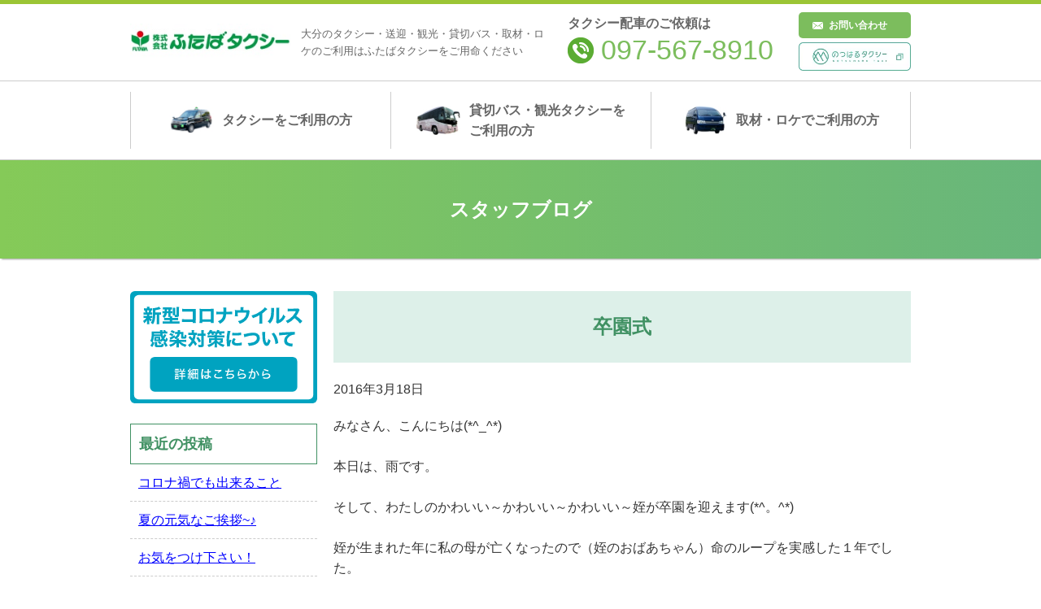

--- FILE ---
content_type: text/html; charset=UTF-8
request_url: https://www.futabataxi.jp/840/
body_size: 5113
content:
<!DOCTYPE HTML>
<html lang="ja">
<head>
<meta charset="UTF-8">
<!-- Google Tag Manager -->
<script>(function(w,d,s,l,i){w[l]=w[l]||[];w[l].push({'gtm.start':
new Date().getTime(),event:'gtm.js'});var f=d.getElementsByTagName(s)[0],
j=d.createElement(s),dl=l!='dataLayer'?'&l='+l:'';j.async=true;j.src=
'https://www.googletagmanager.com/gtm.js?id='+i+dl;f.parentNode.insertBefore(j,f);
})(window,document,'script','dataLayer','GTM-TRHJJQ9');</script>
<!-- End Google Tag Manager -->
<meta name="keywords" content="スタッフブログ,卒園式,ふたばタクシー">
<meta name="description" content="大分市のタクシー会社、ふたばタクシーです。当社のスタッフブログをご紹介します。今回のテーマは「卒園式」です。">
<title>卒園式 | ふたばタクシー</title>



<link type="text/css" rel="stylesheet" href="https://www.futabataxi.jp/css/normalize.css">
<link type="text/css" rel="stylesheet" href="https://www.futabataxi.jp/css/base.css?n=202508">
<link type="text/css" rel="stylesheet" href="https://www.futabataxi.jp/css/pc.css?n=202508" media="screen and (min-width: 960px)">
<link type="text/css" rel="stylesheet" href="https://www.futabataxi.jp/css/tab.css?n=202508" media="screen and (min-width: 591px) and (max-width: 959px)">
<link type="text/css" rel="stylesheet" href="https://www.futabataxi.jp/css/sp.css?n=202508" media="screen and (max-width: 590px)">

<link href='http://fonts.googleapis.com/css?family=Lato' rel='stylesheet' type='text/css'>

<link rel="icon" type="image/vnd.microsoft.icon" href="https://www.futabataxi.jp/favicon.ico">
<meta name="viewport" content="width=device-width,initial-scale=1.0,minimum-scale=1.0">
<script type="text/javascript" src="https://www.futabataxi.jp/js/jquery-1.8.3.min.js"></script>
<script type="text/javascript" src="https://www.futabataxi.jp/js/jquery.easing.js"></script>
<script type="text/javascript" src="https://www.futabataxi.jp/js/jquery.smoothScroll.js"></script>
<script type="text/javascript" src="https://www.futabataxi.jp/js/common.js"></script>
<!--[if lt IE 9]>
<script type="text/javascript" src="http://www.futabataxi.jp/js/html5shiv-printshiv.js"></script>
<![endif]-->
<script type="text/javascript">
$(function(){
	$('a.scroll').smoothScroll();
});
</script>
<script type="text/javascript" src="https://www.futabataxi.jp/js/ga.js"></script>
<!-- Google Tag Manager (noscript) -->
<noscript><iframe src="https://www.googletagmanager.com/ns.html?id=GTM-TRHJJQ9"
height="0" width="0" style="display:none;visibility:hidden"></iframe></noscript>
<!-- End Google Tag Manager (noscript) -->
</head>

<body class="post-template-default single single-post postid-840 single-format-standard">

<div class="page-bg">
<div class="page-body">

	
<header class="header">
<div class="header__container clearfix">
<div class="site-name">
<h1 class="site-logo"><a href="https://www.futabataxi.jp//index.html"><img alt="ふたばタクシー" src="https://www.futabataxi.jp//img/common/header/logo--sitename.jpg"></a></h1>
<!-- /.site-name--></div>
<div class="site-description">大分のタクシー・送迎・観光・貸切バス・取材・ロケのご利用はふたばタクシーをご用命ください</div>
<div class="header__contact">
<div class="header__contact__note">タクシー配車のご依頼は</div>
<div class="header__contact__tel"><a href="tel:097-567-8910"><img alt="TEL:097-567-8910" src="https://www.futabataxi.jp//img/common/header/ico--tel.png"> 097-567-8910</a></div>
<!-- /.header__contact --></div>

<ul class="header-right">
<li class="header-right__btn"><a href="https://www.futabataxi.jp//contact/index.html">お問い合わせ</a></li>
<li><a href="https://notsuharutaxi.jp/" target="_blank"><img src="https://www.futabataxi.jp//img/common/header/btn--notsuharu.webp" alt="のつはるタクシー"></a></li>
</ul>

<button class="btn btn--menu btn--trigger-open"><img alt="メニュー" src="https://www.futabataxi.jp//img/common/header/btn--menu--sp.svg"></button>
<a class="btn btn--call" href="tel:097-567-8910">タクシーを呼ぶ</a>

<!-- /.header__container --></div>
</header>

<nav class="global-nav">
<ul class="clearfix">
<li class="global-nav__item01"><a href="https://www.futabataxi.jp//taxi/index.html"><img alt="" src="https://www.futabataxi.jp//img/common/menu/ico--taxi.jpg">タクシー<span class="word">をご利用の方</span></a></li>
<li class="global-nav__item02"><a href="https://bus.futabataxi.jp/" target="_blank"><img alt="" src="https://www.futabataxi.jp//img/common/menu/ico--bus.jpg"><p style="display: inline-block">貸切バス・観光タクシー<span class="word">を<span class="end">ご利用の方</span></span></p></a></li>
<li class="global-nav__item03"><a href="https://bus.futabataxi.jp/scene/media.html" target="_blank" class="last"><img alt="" src="https://www.futabataxi.jp//img/common/menu/ico--loca.jpg">取材・ロケ<span class="word">でご利用の方</span></a></li>
</ul>
</nav>

<nav class="global-nav-sp">
<button class="btn btn--menu-close btn--trigger-close"><img src="https://www.futabataxi.jp//img/common/menu/btn--close.svg" alt="閉じる"></button>


<div class="global-tel">
タクシー配車のご依頼は
<a class="global-tel__link" href="tel:097-567-8910">097-567-8910</a>
<a class="global-tel__mail" href="https://www.futabataxi.jp//contact/index.html">お問い合わせ</a>
</div>

	
<ul class="clearfix">
</ul>

<ul class="global-list">
<li><a href="https://www.futabataxi.jp//taxi/index.html">タクシーをご利用の方</a></li>
<li><a href="https://www.futabataxi.jp//taxi/car-model.html">タクシー車両紹介</a></li>
<li><a href="https://bus.futabataxi.jp/" target="_blank" class="btn-external-link">貸切バス・観光タクシーをご利用の方</a></li>
<li><a href="https://bus.futabataxi.jp/sp/scene/media.html" target="_blank" class="btn-external-link">少人数観光・取材ロケでご利用の方</a></li>
<li><a href="https://www.futabataxi.jp//company/index.html">会社案内</a></li>
<li><a href="https://www.futabataxi.jp//company/message.html">代表メッセージ</a></li>
<li><a href="https://www.futabataxi.jp//recruit/index.html" target="_blank" class="btn-external-link">採用情報</a></li>
<li><a href="https://www.futabataxi.jp//company/estate.html">ふたば不動産情報</a></li>
<li><a href="https://www.futabataxi.jp//contact/index.html">お問い合わせ</a></li>
<li><a href="https://www.futabataxi.jp//news">お知らせ</a></li>
<li><a href="https://www.futabataxi.jp//blog">スタッフブログ</a></li>
</ul>
<div class="global-sns">
<ul>
<li><a class="global-sns__insta" href="https://www.instagram.com/futabataxigroup/" target="_blank"><span>ふたばタクシー</span>公式Instagram</a></li>
<li><a class="global-sns__fb" href="https://www.facebook.com/people/%E9%87%8E%E6%B4%A5%E5%8E%9F%E3%82%BF%E3%82%AF%E3%82%B7%E3%83%BC/100064559087193/" target="_blank"><span>ふたばタクシーグループ</span>公式Facebook</a></li>
</ul>
<!-- /.footer-sns --></div>
<ul class="global-link-banner">
<li><a href="https://jp.linkedin.com/organization-guest/company/futabataxi?challengeId=AQE3V69mEQz4uwAAAXZzLRokC3v7TksNlkvdGoma9IWECBD3TOIz-j0SsEY8LQ9U8-3zFndFFoPhJN3qT9ndHSDN93VYaE6DEQ&amp;submissionId=f1a066e6-f2a6-5116-55ea-07c09f881b20" target="_blank"><img alt="Linked in ふたばタクシー" src="https://www.futabataxi.jp//img/common/footer/bnr--linkedin.webp"> </a></li>
<li><a href="https://fitplace.jp/gyms/personal-oita-takajo/" target="_blank"><img alt="FIT PLACE 大分高城店" src="https://www.futabataxi.jp//img/common/footer/bnr--fitplace.webp"> </a></li>
</ul>
<div class="global-link">
<a href="https://notsuharutaxi.jp/" target="_blank"><img src="https://www.futabataxi.jp//img/common/footer/bnr--notsuharu.webp" alt="のつはるタクシー"></a>
</div>
</nav>

<div class="title-container">
<h1 class="title--page-title box-shadow">スタッフブログ</h1>
<!-- /.container --></div>
<div class="box-shadow">
<div class="contents clearfix">

<div class="main-column margin--bottom--60">


<article class="post-840 post type-post status-publish format-standard category-staffblog entry_article">
<h1 class="title--lv1">卒園式</h1>
<div class="clearfix margin--bottom--20">
<div class="layout--half float--left"><time>2016年3月18日</time></div>
</div>
<div class="article__content clearfix">
<p>みなさん、こんにちは(*^_^*)</p>
<p>&ensp;</p>
<p>本日は、雨です。</p>
<p>&ensp;</p>
<p>そして、わたしのかわいい～かわいい～かわいい～姪が卒園を迎えます(*^。^*)</p>
<p>&ensp;</p>
<p>姪が生まれた年に私の母が亡くなったので（姪のおばあちゃん）命のループを実感した１年でした。</p>
<p>&ensp;</p>
<p>姉の子供なので年齢的にも最初で最後の出産だろうと命が宿ったことがわかった時は、</p>
<p>&ensp;</p>
<p>神様に感謝したことを思い出します。</p>
<p>&ensp;</p>
<p>そんなこんなで・・・その姪がもう小学校にあがると思うと目頭が熱くなります(/_;)</p>
<p>&ensp;</p>
<p>私の愛する息子たちの卒業も号泣したので、成人や結婚を迎えると考えるだけで、ダメです　笑</p>
<p>&ensp;</p>
<p>自分の命さえ惜しくない存在の息子たちに出会えたことに感謝です(*^_^*)</p>
<p>&ensp;</p>
<p>そろそろ桜が咲きますね(^_^)</p>
<p>今年も夜桜を見つつお酒を飲もう～と(*^_^*)</p>
</div>
<br>
<div class="clearfix section">
<div style="width:48%; float:left;">
<a href="https://www.futabataxi.jp/845/" rel="next">&lt; 次の記事</a></div>
<div style="width:48%; float:right; text-align:right;">
<a href="https://www.futabataxi.jp/836/" rel="prev">前の記事 &gt;</a></div>
<!-- /.clearfix --></div>

<div class="section center">
<a href="https://www.futabataxi.jp/blog/">← 一覧に戻る</a>
<!-- /.section --></div>

</article>


<!-- /.main-column --></div>

<div class="sub-column">


<div class="covid-pc">
<a href="https://www.futabataxi.jp/news/4777/"><img alt="弊社のコロナウイルス対策について" src="https://www.futabataxi.jp/img/common/subcolumn/bnr--covid.svg"></a>
</div>
<br>
<nav class="sub-nav">
<h1>最近の投稿</h1>
<ul>
<li><a href="https://www.futabataxi.jp/5056/">コロナ禍でも出来ること</a></li>
<li><a href="https://www.futabataxi.jp/5041/">夏の元気なご挨拶~♪</a></li>
<li><a href="https://www.futabataxi.jp/5051/">お気をつけ下さい！</a></li>
<li><a href="https://www.futabataxi.jp/5045/">暑気あたり</a></li>
<li><a href="https://www.futabataxi.jp/5025/">先日、ワクチン接種案内ポーター</a></li>
<li><a href="https://www.futabataxi.jp/5018/">亀八寿司</a></li>
<li><a href="https://www.futabataxi.jp/5010/">リフレッシュ</a></li>
<li><a href="https://www.futabataxi.jp/5000/">夏だ！海だ！プールだ！</a></li>
<li><a href="https://www.futabataxi.jp/4989/">産まれた川に戻るサケのように約30年ぶりに母校へ帰るオレ。</a></li>
<li><a href="https://www.futabataxi.jp/4978/">コールセンターの仕事について</a></li>
</ul>
<!-- /.sub-nav --></nav>

<nav class="sub-nav">
<h1>アーカイブ</h1>
<ul>
	<li><a href='https://www.futabataxi.jp/date/2022/07/'>2022年7月</a></li>
	<li><a href='https://www.futabataxi.jp/date/2022/06/'>2022年6月</a></li>
	<li><a href='https://www.futabataxi.jp/date/2019/06/'>2019年6月</a></li>
	<li><a href='https://www.futabataxi.jp/date/2019/05/'>2019年5月</a></li>
	<li><a href='https://www.futabataxi.jp/date/2019/04/'>2019年4月</a></li>
	<li><a href='https://www.futabataxi.jp/date/2019/03/'>2019年3月</a></li>
	<li><a href='https://www.futabataxi.jp/date/2019/02/'>2019年2月</a></li>
	<li><a href='https://www.futabataxi.jp/date/2019/01/'>2019年1月</a></li>
	<li><a href='https://www.futabataxi.jp/date/2018/12/'>2018年12月</a></li>
	<li><a href='https://www.futabataxi.jp/date/2018/11/'>2018年11月</a></li>
	<li><a href='https://www.futabataxi.jp/date/2018/10/'>2018年10月</a></li>
	<li><a href='https://www.futabataxi.jp/date/2018/09/'>2018年9月</a></li>
</ul>
<!-- /.sub-nav --></nav>

<nav class="sub-nav">
<h1>カテゴリー</h1>
<ul>
	<li class="cat-item cat-item-2"><a href="https://www.futabataxi.jp/category/staffblog/">スタッフブログ</a>
</li>
 
</ul>
<!-- /.sub-nav --></nav>



<!-- /.sub-column  --></div>
<!-- /.contents  --></div>
<!-- /.box-shadow --></div>

<div class="box-shadow">
<section class="contact-area box-shadow">
<div class="contact-area__container clearfix">
<h1 class="contact-area__title">お問い合わせ</h1>
<p class="center margin--bottom--20">
お問い合わせは、電話、FAX、メールにてお気軽にご連絡ください。
</p>
<div class="contact-area__no">
<dl class="contact-area__taxi no-format clearfix">
<dt><strong>タクシー</strong>のご利用は</dt>
<dd><img alt="TEL:" src="https://www.futabataxi.jp/img/common/item/ico--tel--taxi.png"> <span class="tel-link">097-567-8910</span> <span class="kana">ゴーロクナナハチキュウジュウ</span></dd>
</dl>
<dl class="contact-area__bus no-format clearfix">
<dt><strong>観光バス</strong>のご利用は</dt>
<dd><img alt="TEL:" src="https://www.futabataxi.jp/img/common/item/ico--tel--bus.png"> <span class="tel-link">097-524-5000</span></dd>
</dl>
<dl class="contact-area__fax no-format clearfix">
<dt>■ FAXによるお問い合わせ</dt>
<dd>097-568-3001</dd>
</dl>
<a href="https://www.futabataxi.jp/contact/index.html" class="btn btn--green btn--large font--size113"><img class="ico--mail" alt="" src="https://www.futabataxi.jp/img/common/item/ico--mail.png"> メールでのお問い合わせはこちら</a>
<!-- /.contact-area__no --></div>
<img alt="" class="contact-area__pic" src="https://www.futabataxi.jp/img/common/item/pic--contact-area.png">
<!-- /.contact-area__container --></div>
<!-- /.contact-area --></section>

<!-- /.box-shadow --></div>


<footer class="footer">
<div class="go-pagetop">
<a class="scroll" href="#pagetop"><img alt="ページトップへ" src="https://www.futabataxi.jp/img/common/footer/btn--gopagetop.png"></a>
</div>

<div class="footer__container clearfix">
<nav class="footer-nav">
<ul>
<li><a href="https://www.futabataxi.jp/index.html">ホーム</a></li>
<li><a href="https://www.futabataxi.jp/taxi/index.html">タクシーをご利用の方</a></li>
<li><a href="https://bus.futabataxi.jp/" target="_blank">貸切バス・観光のご利用の方</a></li>
<li><a href="https://bus.futabataxi.jp/scene/media.html" target="_blank">取材・ロケで利用の方</a></li>
<li><a href="https://www.futabataxi.jp/recruit/index.html" target="_blank">採用情報</a></li>
<li><a href="https://www.futabataxi.jp/company/index.html">会社案内・アクセス</a></li>
<li><a href="https://www.futabataxi.jp/contact/index.html">お問い合わせ</a></li>
<li><a href="https://www.futabataxi.jp/contact/privacy.html">プライバシーポリシー</a></li>
<li><a href="https://www.futabataxi.jp/news/">お知らせ</a></li>
<li class="last"><a href="https://www.futabataxi.jp/blog/">スタッフブログ</a></li>
</ul>
</nav>
<!-- /.footer__container --></div>

<div class="footer-sns">
<ul>
<li><a href="https://www.instagram.com/futabataxigroup/" target="_blank"><img alt="ふたばタクシー公式Instagram" src="https://www.futabataxi.jp/img/common/footer/bnr--instagram.png"></a></li>
<li><a href="https://www.facebook.com/futabataxi/" target="_blank"><img alt="ふたばタクシー公式Facebook" src="https://www.futabataxi.jp/img/common/footer/bnr--facebook.png"></a></li>
<li><a href="https://jp.linkedin.com/organization-guest/company/futabataxi?challengeId=AQE3V69mEQz4uwAAAXZzLRokC3v7TksNlkvdGoma9IWECBD3TOIz-j0SsEY8LQ9U8-3zFndFFoPhJN3qT9ndHSDN93VYaE6DEQ&submissionId=f1a066e6-f2a6-5116-55ea-07c09f881b20" target="_blank"><img alt="Linked in ふたばタクシー" src="https://www.futabataxi.jp/img/common/footer/bnr--linkedin.webp"></a></li>
<li><a href="https://fitplace.jp/gyms/personal-oita-takajo/" target="_blank"><img alt="FIT PLACE 大分高城店" src="https://www.futabataxi.jp/img/common/footer/bnr--fitplace.webp"></a></li>
</ul>
<!-- /.footer-sns --></div>

<address>
<div class="footer__sitename">ふたばタクシー</div>
<span class="footer__address">〒870-0846<br>大分県大分市花園2丁目11番42号　</span><span class="footer__tel">TEL：097-567-8910　FAX：097-568-3001</span>
</address>

<small class="copy">&copy; 2015 FUTABA TAXI</small>
</footer>

<!-- /.page-body --></div>
<!-- /.page-bg --></div>
</body>
</html>


--- FILE ---
content_type: text/css
request_url: https://www.futabataxi.jp/css/base.css?n=202508
body_size: 2974
content:
body,div,dl,dt,dd,ul,ol,li,h1,h2,h3,h4,h5,h6,object,iframe,pre,code,p,blockquote,form,fieldset,legend,table,th,td,caption,tbody,tfoot,thead{margin:0;padding:0}h1,h2,h3,h4,h5,h6{display:block}body{color:#333;font-family:"游ゴシック体","Yu Gothic",YuGothic,"Hiragino Kaku Gothic ProN","ヒラギノ角ゴ ProN W3","Meiryo","メイリオ",sans-serif;_font-family:'ＭＳ Ｐゴシック', sans-serif;font-size:16px;*font-size:100%;line-height:1.6;word-break:break-all;-webkit-text-size-adjust:100%;text-align:center;border-top:5px solid #9BC535}a{color:blue}a:hover,a:active{color:blue;text-decoration:none}a:hover img,a:active img{-moz-opacity:0.7;opacity:0.7;filter:alpha(opacity=70);border:none}html>body a:hover img{display:inline-block\9;zoom:1\9}a:hover img,x:-moz-any-link{background:#fff}a:hover img,x:-moz-any-link,x:default{background:#fff}*:first-child+html body,*:first-child+html br{letter-spacing:0}img{vertical-align:bottom;max-width:100%}.page-bg{padding:0}.page-body{text-align:left;position:relative}.header{height:auto;width:100%}.header .header__contact__tel{font-family:'Lato', sans-serif}.global-nav{clear:both}.global-nav__close{display:none}.global-nav-sp{display:none}footer{background:#FDFDFD;padding:40px 0 20px 0;clear:both;display:block;text-align:left;position:relative}footer .footer-nav ul{list-style:none}footer .footer-nav ul li{display:inline-block;padding:0 10px;margin-bottom:10px;border-left:1px solid #666;font-size:88%}footer .footer-nav ul li a{color:#666}footer .footer-nav ul li.last{border-right:1px solid #666}footer address{font-style:normal;display:block;text-align:center;padding:25px 0 0 0;font-size:88%}footer .footer__sitename{font-size:143%;margin-bottom:15px}footer .copy{display:block;text-align:center;line-height:30px}.go-pagetop{clear:both;padding:0 0 50px 0;text-align:center}.catch{text-align:center;background:#E8E8E8}.sub-nav{margin-bottom:30px}.sub-nav h1{font-size:113%;padding:10px;border:1px solid #409163;color:#409163}.sub-nav ul{list-style:none}.sub-nav ul li{padding:10px;border-bottom:1px dashed #ccc}.title--page-title{filter:progid:DXImageTransform.Microsoft.gradient(GradientType = 1, startColorstr = '#85ca58', endColorstr = '#68b67b');-ms-filter:"progid:DXImageTransform.Microsoft.gradient(GradientType = 1, startColorstr = '#85ca58', endColorstr = '#68b67b')";background-image:-moz-linear-gradient(left, #85ca58, #68b67b);background-image:-ms-linear-gradient(left, #85ca58, #68b67b);background-image:-o-linear-gradient(left, #85ca58, #68b67b);background-image:-webkit-gradient(linear, left top, right top, from(#85ca58), to(#68b67b));background-image:-webkit-linear-gradient(left, #85ca58, #68b67b);background-image:linear-gradient(left, #85ca58, #68b67b);text-align:center;padding:45px 0;margin-bottom:40px;font-size:150%;font-weight:bold;color:#fff;line-height:1.3;behavior:url(PIE.htc)}.title--lv1{background:#DDF0E9;padding:30px 0;text-align:center;margin-bottom:20px;color:#409163;font-size:150%;line-height:1.2}.title--lv1 a{color:#409163}.title--lv2{margin-bottom:20px;padding-bottom:5px;border-bottom:1px solid #ccc;line-height:1.3;color:#3F9163;font-size:150%}.title--lv2:before{content:'- '}.title--other--01{border-left:4px solid #5AAC33;padding:3px 10px;margin-bottom:5px;font-size:113%}.topic-path{text-align:right;font-size:75%}.section{clear:both;margin-bottom:60px}.layout--half{width:49%}.layout--1-third{width:32%}.layout--2-third{width:66%}.layout--3-col{float:left;width:32%;margin-right:2%}.layout--3-col.last{margin-right:0%}.layout--4-col{float:left;width:24%;margin-right:1%}.layout--4-col.last{margin-right:0}.txt{padding:0 1px}.paragraph{padding:0 1px 0 1px;margin-bottom:1em}.txt--sub{font-size:85% !important;color:#666}.attention{padding:0 0 0 0.7em;margin-bottom:1em;text-indent:-0.7em;color:#C60}.link--detail{background:url(../img/common/mark/ico--arrow--01.png) right 5px no-repeat;padding-right:13px}.link--outside{background:url(../img/common/mark/ico--linkoutside--01.png) right 6px no-repeat;padding-right:13px}.btn{display:inline-block;-moz-border-radius:5px;-webkit-border-radius:5px;border-radius:5px;-moz-box-shadow:1px 2px 2px #b3b5b4;-webkit-box-shadow:1px 2px 2px #b3b5b4;box-shadow:1px 2px 2px #b3b5b4;filter:progid:DXImageTransform.Microsoft.Shadow(strength = 2, direction = 157.5, color = '#b3b5b4');-ms-filter:"progid:DXImageTransform.Microsoft.Shadow(strength = 2, Direction = 157.5, Color = '#b3b5b4')";padding:5px 10px;text-decoration:none;behavior:url(PIE.htc)}.btn:hover{text-decoration:underline}.btn--green{background:#339966;color:#fff}.btn--green:hover{color:#fff}.btn--white{background:#fff;color:#666;border:1px solid #ccc}.btn--large{padding:10px 20px}.list--arrow{list-style:none;margin-bottom:10px}.list--arrow li{background:url(../img/common/mark/ico--arrow--01.png) 2px 7px no-repeat;padding-left:17px}.list--circle{list-style:none;margin-bottom:10px}.list--circle li{background:url(../img/common/mark/ico--circle--01.png) 4px 7px no-repeat;padding-left:17px}.list--border{list-style:none;margin-bottom:10px}.list--border li{padding-left:5px;border-bottom:1px dashed #ABA073}.list--numbering{list-style:decimal inside;margin-bottom:10px;padding-left:30px}.list--numbering li{margin-bottom:5px;text-indent:-1.6em}.list--numbering li .list--numbering{list-style:lower-roman inside}.list--numbering li .list--numbering li{text-indent:-1.2em}.list--nomal{list-style:disc　 inside;margin-bottom:10px;padding-left:20px}.list--nomal li{margin-bottom:5px}.list--style-noone{list-style:none}.talbe--ptn01 th{background:#E6F2E1;border:1px solid #ccc;padding:10px 15px;color:#39330C}.talbe--ptn01 td{background:#fff;border:1px solid #ccc;padding:10px 15px}.talbe--ptn02 th{background:#EFEFF0;border:1px solid #ccc;padding:10px 15px}.talbe--ptn02 td{background:#fff;border:1px solid #ccc;padding:10px 15px}.talbe--ptn03 th{border-bottom:1px dashed #ABA073;padding:10px;font-weight:bold}.talbe--ptn03 td{border-bottom:1px dashed #ABA073;padding:10px}.block-emphasis--01{background:#F6F3F1;padding:15px}.block-emphasis--02{border:4px solid #FFC693;padding:7px}.bgi--white{background:#fff}.pagination{clear:both;padding:20px 0;position:relative;font-size:14px;line-height:14px}.pagination span,.pagination a{display:block;float:left;width:auto;margin:2px 2px 2px 0;padding:5px 9px 5px 9px;background-color:#fff;color:#555;text-decoration:none}.pagination a{border:1px solid #ccc}.pagination a:hover{background-color:#ccc;border:1px solid #ccc;color:#fff}.pagination .current{padding:5px 9px 5px 9px;background-color:#ccc;border:1px solid #ccc;color:#fff}.line--solid{border-bottom:1px solid #CCC4B8;border-top:none;border-left:none;border-right:none}.line--dashed{border-bottom:1px dashed #CCC4B8;border-top:none;border-left:none;border-right:none}.list--justify{padding:0;margin:0;text-align:justify;text-justify:distribute-all-lines}.list--justify:after{content:url(../img/common/mark/line--ul-justify.gif);line-height:0;visibility:hidden}.list--justify li{display:inline;margin:0;padding:0}.list--justify li a:focus{outline:none}.list--justify li img{margin:0 0 0 0}.center{text-align:center}.right{text-align:right}.left{text-align:left}.clear{clear:both}.block{display:block}.float--left{float:left}.float--right{float:right}.font--em{font-size:114%;color:#DE5D00;font-weight:bold}.font--bold{font-weight:bold}.color--red{color:red}.color--orange{color:#FF9D15}.color--green{color:#3F9163}.color--light-green{color:#3F9163}.font--size88{font-size:88%}.font--size113{font-size:113%}.font--size125{font-size:125%}.font--size143{font-size:143%}.padding--all--10{padding:10px}.margin--bottom--10{margin-bottom:10px}.margin--bottom--1em{margin-bottom:1em}.margin--bottom--20{margin-bottom:20px}.margin--bottom--40{margin-bottom:40px}.margin--bottom--60{margin-bottom:60px}.margin--top--10{margin-top:10px}.margin--top--15{margin-top:15px}.margin--top--20{margin-top:20px}.margin--top--40{margin-top:40px}img.alignleft{float:left;margin:0 15px 15px 0}img.alignright{float:right;margin:0 0 15px 15px}img.aligncenter{clear:both;display:block;margin-left:auto;margin-right:auto}.box-shadow{-webkit-box-shadow:0px 3px 2px -2px #a2a2a2;box-shadow:0px 3px 2px -2px #a2a2a2;filter:progid:DXImageTransform.Microsoft.Shadow(strength = 2, direction = 180, color = '#a2a2a2');-ms-filter:"progid:DXImageTransform.Microsoft.Shadow(strength = 2, Direction = 180, Color = '#a2a2a2')";position:relative}.round-box{-moz-border-radius:5px;-webkit-border-radius:5px;border-radius:5px;-moz-box-shadow:1px 1px 1px #959296;-webkit-box-shadow:1px 1px 1px #959296;box-shadow:1px 1px 1px #959296;filter:progid:DXImageTransform.Microsoft.Shadow(strength = 1, direction = 135, color = '#959296');-ms-filter:"progid:DXImageTransform.Microsoft.Shadow(strength = 1, Direction = 135, Color = '#959296')"}.contact-area .no-format dd{font-family:'Lato', sans-serif}.kankou-cansel{background:#FDFDFD;padding:30px 0 60px 0;margin-top:4px}.kankou-cansel .title--kankou-cansel{font-size:150%;color:#666;text-align:center;margin-bottom:15px}.article{border-bottom:1px dashed #ABA073;padding:0 0 20px 0;margin-bottom:20px;line-height:1.2}.article .article__time{display:block;width:20%;border-right:1px dashed #666666;float:left}.article .article__title{font-size:100%;font-weight:normal;width:78%;float:left}body.win8-1 .title--page-title{padding-bottom:35px}body.win8-1 .title--lv1{padding-bottom:20px}body.win8-1 .btn{padding-top:15px}body.win8-1 .btn img{vertical-align:top}body.win8-1 .btn--large{padding-top:20px}.hidden{position:absolute;width:0;height:0;overflow:hidden;margin:0;padding:0}.dispNone{visibility:hidden !important}.clearfix:after{content:".";display:block;height:0;font-size:0;clear:both;visibility:hidden}.clearfix{display:inline-block}* html .clearfix{height:1%}.clearfix{display:block}
/*# sourceMappingURL=base.css.map */


--- FILE ---
content_type: text/css
request_url: https://www.futabataxi.jp/css/pc.css?n=202508
body_size: 3329
content:
@charset "UTF-8";
/* //////////////////////////////////////////////////
[Layout] 
////////////////////////////////////////////////// */
/* --------------------------------------------------
	0. Container
-------------------------------------------------- */
.contents {
  width: 960px;
  margin: 0 auto;
}

/* --------------------------------------------------
	1. Header
-------------------------------------------------- */
.header {
  border-bottom: 1px solid #ccc;
}
.header .header__container {
  width: 960px;
  margin: 0 auto;
  position: relative;
  color: #666;
}
.header .site-description {
  width: 300px;
  position: absolute;
  bottom: 26px;
  left: 210px;
  font-size: 82%;
  line-height: 1.6;
}
.header .site-description span {
  display: block;
}
.header .site-name {
  width: 198px;
  padding: 15px 0;
  margin-right: 340px;
  float: left;
}
.header .header__contact {
  width: 284px;
  margin-top: 8px;
  float: left;
}
.header .header__contact .header__contact__note {
  padding: 3px 0;
  font-weight: bold;
}
.header .header__contact .header__contact__tel {
  font-size: 213%;
  line-height: 1;
  padding-bottom: 10px;
}
.header .header__contact .header__contact__tel a {
  color: #7CBD5D;
  text-decoration: none;
}
.header .header__contact .header__contact__tel img {
  vertical-align: 　middle;
}
.header .header-right {
  float: right;
  width: 138px;
  margin: 10px 0 12px;
  list-style: none;
}
.header .header-right .header-right__btn {
  margin-bottom: 5px;
}
.header .header-right .header-right__btn a {
  background: #7CBD5D url(../img/common/header/ico--mail.svg) 17px center no-repeat;
  display: block;
  text-decoration: none;
  padding: 10px 0 10px 37px;
  border-radius: 5px;
  font-weight: bold;
  text-decoration: none;
  line-height: 1;
  font-size: 0.75rem;
  color: #fff;
}
.header .btn--call, .header .btn--menu {
  display: none;
}

/* --------------------------------------------------
	2. GlobalNav
-------------------------------------------------- */
.global-nav {
  display: block;
  border-bottom: 1px solid #ccc;
}
.global-nav ul {
  list-style: none;
  width: 960px;
  margin: 0 auto;
  height: 96px;
}
.global-nav li {
  position: relative;
  float: left;
  width: 320px;
  height: 100%;
}
.global-nav li a {
  display: -webkit-box;
  display: -ms-flexbox;
  display: flex;
  -webkit-box-pack: center;
      -ms-flex-pack: center;
          justify-content: center;
  -webkit-box-align: center;
      -ms-flex-align: center;
          align-items: center;
  padding: 0px;
  font-size: 100%;
  height: 100%;
  font-weight: bold;
  color: #666666;
  text-decoration: none;
}
.global-nav li a:hover, .global-nav li a.active {
  color: #59AC33;
}
.global-nav li a img {
  display: inline-block;
  width: 55px;
  height: 36px;
  padding-right: 10px;
  -o-object-fit: contain !important;
     object-fit: contain !important;
}
.global-nav li.global-nav__item01 a, .global-nav li.global-nav__item03 a {
  text-align: center;
}
.global-nav li.global-nav__item02 a span.end:before {
  content: "\a";
  white-space: pre;
}
.global-nav li::before {
  position: absolute;
  left: 0;
  top: 50%;
  -webkit-transform: translateY(-50%);
          transform: translateY(-50%);
  content: "";
  width: 1px;
  height: 73%;
  background-color: #CCCCCC;
}
.global-nav li:last-of-type::after {
  position: absolute;
  right: 0;
  top: 50%;
  -webkit-transform: translateY(-50%);
          transform: translateY(-50%);
  content: "";
  width: 1px;
  height: 73%;
  background-color: #CCCCCC;
}

.global-nav--index ul {
  list-style: none;
  width: 960px;
  margin: 0 auto;
  height: 123px;
}
.global-nav--index li {
  position: relative;
  width: 320px;
  height: 100%;
}
.global-nav--index li a {
  display: block !important;
  text-align: center !important;
  padding: 0px;
  font-size: 100%;
  height: calc(100% - 15px);
  font-weight: bold;
  color: #666666;
  text-decoration: none;
}
.global-nav--index li a:hover, .global-nav--index li a.active {
  color: #59AC33;
}
.global-nav--index li a img {
  display: block;
  width: 88px;
  height: 60px;
  padding-right: 0;
  margin: 15px auto 10px auto !important;
  -o-object-fit: contain !important;
     object-fit: contain !important;
}
.global-nav--index li::before {
  position: absolute;
  left: 0;
  top: 50%;
  -webkit-transform: translateY(-50%);
          transform: translateY(-50%);
  content: "";
  width: 1px;
  height: 80%;
  background-color: #CCCCCC;
}
.global-nav--index li:last-of-type::after {
  position: absolute;
  right: 0;
  top: 50%;
  -webkit-transform: translateY(-50%);
          transform: translateY(-50%);
  content: "";
  width: 1px;
  height: 80%;
  background-color: #CCCCCC;
}

/* --------------------------------------------------
	3. Footer
-------------------------------------------------- */
footer .footer__container {
  width: 960px;
  margin: 0 auto;
}
footer .footer-nav {
  width: 745px;
  float: left;
}
footer .footer__container {
  position: relative;
}
footer .footer-twitter {
  position: absolute;
  bottom: 15px;
  right: 0;
}
footer .footer-twitter a {
  color: #666;
  text-decoration: none;
}
footer .footer-twitter a img {
  vertical-align: middle;
}
footer .footer-sns {
  border-top: 1px solid #ccc;
  padding-top: 40px;
}
footer .footer-sns ul {
  display: -webkit-box;
  display: -ms-flexbox;
  display: flex;
  -webkit-box-pack: center;
      -ms-flex-pack: center;
          justify-content: center;
  list-style: none;
  width: 960px;
  gap: 10px;
  margin: 0 auto 20px;
}
footer .footer-sns ul li {
  display: inline-block;
  margin-right: 20px;
  line-height: 35px;
}
footer .footer-sns ul li img {
  vertical-align: middle;
  height: 38px;
}
footer .footer-sns ul li a {
  color: #666;
  text-decoration: none;
}

.sns-link-btn {
  display: -webkit-box;
  display: -ms-flexbox;
  display: flex;
  -webkit-box-pack: center;
      -ms-flex-pack: center;
          justify-content: center;
  list-style: none;
  padding-bottom: 60px;
  margin-bottom: 40px;
  gap: 30px;
}
.sns-link-btn li {
  width: 206px;
}

/* --------------------------------------------------
	4. Contents
-------------------------------------------------- */
.contents {
  padding: 0;
}

.main-column {
  width: 710px;
  float: right;
}

.sub-column {
  width: 230px;
  float: left;
}

/* Local Navigation
----------------------------------- */
.local-nav {
  margin: 0;
  list-style: none;
  width: 100%;
  border-bottom: 1px solid #ddd;
}
.local-nav ul {
  margin: 10px auto;
  width: 960px;
  border-left: 1px solid #DDEDCC;
  display: table;
}
.local-nav li {
  display: table-cell;
  text-align: center;
  border-right: 1px solid #DDEDCC;
}
.local-nav li.last {
  border-right: none;
}
.local-nav li a {
  display: block;
  padding: 10px 10px;
  margin: 0 10px;
  font-size: 94%;
  text-decoration: none;
  color: #333;
}
.local-nav li a:hover, .local-nav li a.active {
  background: #DDF0E9;
}

/* --------------------------------------------------
	5. Item
-------------------------------------------------- */
.contact-area {
  padding: 30px 0 50px;
  margin-bottom: 2px;
  display: block;
}
.contact-area .contact-area__container {
  width: 764px;
  margin: 0 auto;
  color: #666;
  position: relative;
}
.contact-area .contact-area__title {
  text-align: center;
  font-size: 150%;
}
.contact-area .contact-area__no {
  width: 525px;
  float: left;
}
.contact-area .no-format {
  display: table;
  padding: 10px 0;
  width: 100%;
}
.contact-area .no-format dt {
  width: 205px;
  display: table-cell;
  vertical-align: middle;
}
.contact-area .no-format dt strong {
  font-size: 125%;
}
.contact-area .no-format dd {
  display: table-cell;
}
.contact-area .no-format dd img {
  vertical-align: middle;
}
.contact-area .contact-area__taxi {
  border-bottom: 1px #999 solid;
}
.contact-area .contact-area__taxi dt {
  background: url(../img/common/item/bgi--dt--taxi.png) left 8px no-repeat;
  padding-left: 10px;
}
.contact-area .contact-area__taxi dd {
  color: #5BAC33;
  font-size: 219%;
  position: relative;
}
.contact-area .contact-area__taxi dd .kana {
  font-size: 12px;
  position: absolute;
  left: 110px;
  top: -7px;
  color: #666;
}
.contact-area .contact-area__bus {
  border-bottom: 1px #999 solid;
}
.contact-area .contact-area__bus dt {
  background: url(../img/common/item/bgi--dt--bus.png) left 8px no-repeat;
  padding-left: 10px;
}
.contact-area .contact-area__bus dd {
  color: #FF9D14;
  font-size: 219%;
}
.contact-area .contact-area__fax dd {
  font-size: 138%;
}
.contact-area .contact-area__pic {
  position: absolute;
  right: -52px;
  bottom: 0px;
  width: 280px;
}

/* --------------------------------------------------
	81. Taxi
-------------------------------------------------- */
.taxi-service__item {
  padding: 15px;
  border: 1px solid #ccc;
  width: 300px;
  min-height: 540px;
  -webkit-box-sizing: border-box;
          box-sizing: border-box;
  float: left;
  margin-right: 30px;
  margin-bottom: 30px;
  position: relative;
}
.taxi-service__item.pc-column {
  margin-right: 0;
}

.taxi-service__title {
  min-height: 94px;
  margin-bottom: 20px;
  font-size: 150%;
  color: #409163;
  text-align: center;
  line-height: 1.3;
}

.taxi-service__image {
  position: absolute;
  bottom: 16px;
  left: 16px;
}

.car--model {
  display: block;
  clear: both;
  list-style: none;
}
.car--model li {
  margin-bottom: 40px;
  border: 1px solid #ccc;
  padding: 15px;
}
.car--model .car--model__title {
  display: block;
  margin-bottom: 12px;
  font-size: 150%;
  color: #3F9163;
}
.car--model .car--model__img-box {
  width: 398px;
  margin: 0 auto;
  text-align: center;
}
.car--model .car--model__img-box {
  display: inline-block;
  width: 40%;
}
.car--model .car--model__ditail-box {
  -webkit-box-sizing: border-box;
          box-sizing: border-box;
  display: inline-block;
  float: right;
  width: 58%;
  padding: 30px 20px 0 0;
}

.holding-area {
  border-bottom: 1px dashed #ccc;
  margin-bottom: 40px;
}

.holding-area-left {
  width: 47%;
  float: left;
}

.holding-area-right {
  width: 47%;
  float: right;
}

/* --------------------------------------------------
	82. Kankou
-------------------------------------------------- */
.kankou-point {
  list-style: none;
}
.kankou-point li {
  padding: 15px;
  border: 1px solid #ccc;
  width: 300px;
  min-height: 266px;
  -webkit-box-sizing: border-box;
          box-sizing: border-box;
  float: left;
  margin-right: 30px;
  margin-bottom: 30px;
  position: relative;
  font-size: 150%;
  color: #409163;
  text-align: center;
}
.kankou-point li .ico--kankou-point {
  display: block;
  margin: 15px auto;
}
.kankou-point li.pc-column {
  margin-right: 0;
}

.table--kankou-area {
  width: 80%;
  margin: 0 auto;
}

.table--kankou-cansel {
  width: 800px;
  margin: 0 auto;
}
.table--kankou-cansel th {
  width: 50%;
}

.car--model--kankou li {
  min-height: 380px;
}
.car--model--kankou .car--model__title {
  display: block;
  font-size: 150%;
  color: #3F9163;
}

.kankou-service__item {
  padding: 15px 30px;
  border: 1px solid #ccc;
  width: 470px;
  min-height: 500px;
  -webkit-box-sizing: border-box;
          box-sizing: border-box;
  float: left;
  margin-right: 15px;
  margin-bottom: 30px;
  position: relative;
}
.kankou-service__item.under-row {
  min-height: 700px;
}
.kankou-service__item.pc-column {
  margin-right: 0;
}

.kankou-service__title {
  font-size: 150%;
  color: #409163;
  text-align: center;
  line-height: 1.3;
  margin: 20px 0 30px;
}

/* --------------------------------------------------
	83. Covorage
-------------------------------------------------- */
.coverage-point__item {
  padding: 15px;
  border: 1px solid #ccc;
  width: 300px;
  min-height: 200px;
  -webkit-box-sizing: border-box;
          box-sizing: border-box;
  float: left;
  margin-right: 30px;
  margin-bottom: 30px;
  position: relative;
}
.coverage-point__item.pc-column {
  margin-right: 0;
}

.coverage-point__title {
  font-size: 150%;
  color: #409163;
  text-align: center;
  line-height: 1.3;
  margin-bottom: 10px;
}

/* --------------------------------------------------
	84. Company
-------------------------------------------------- */
.access-map {
  width: 750px;
  margin: 0 auto 40px;
}

.pic--message-main {
  margin: 0px 0 60px;
  position: relative;
  z-index: -1;
}

.layout--message__img {
  float: left;
  margin-right: 60px;
}

.message-philosophy dt {
  margin-bottom: 20px;
  font-size: 125%;
  font-weight: bold;
  color: #3F9163;
}
.message-philosophy dd ul {
  list-style: none;
  padding-left: 20px;
}
.message-philosophy dd ul li {
  margin-bottom: 10px;
  font-style: italic;
}

.message-data {
  margin-bottom: 60px;
}
.message-data dt {
  font-weight: bold;
}
.message-data dd {
  margin-bottom: 20px;
  margin-left: 30px;
}
.message-data .message-data__history {
  list-style: disc;
  margin-left: 20px;
}

.estate--photo {
  width: 400px;
  float: left;
}

.estate--paragraph {
  width: 500px;
  float: right;
}

/* --------------------------------------------------
	86. Contact
-------------------------------------------------- */
.contact-phone-number {
  width: 70%;
  margin: 0 auto 40px;
}

.contact-form {
  width: 70%;
  margin: 0 auto 60px;
}

/* --------------------------------------------------
	90. Index
-------------------------------------------------- */
.index .top-main-linkbnr {
  display: -webkit-box;
  display: -ms-flexbox;
  display: flex;
  margin-bottom: 40px;
}
.index .catch {
  background: url(../img/index/bgi--catch.jpg) 0 0 repeat-x;
}
.index .covid-pc {
  padding: 0 10px;
  margin-bottom: 40px;
  text-align: center;
}
.index .covid-sp {
  display: none;
}
.index .round-box {
  background: #fff;
}
.index .about {
  background: #E8F3E5;
  padding: 40px 0 60px;
}
.index .news {
  padding: 10px;
  margin-bottom: 20px;
}
.index .top--content {
  padding: 10px 10px 0;
  width: 450px;
  height: 370px;
  text-decoration: none;
  color: #333;
}
.index .top--content .title--content {
  margin-bottom: 10px;
  text-align: center;
  font-size: 150%;
}
.index .top--content .txt {
  font-size: 93%;
}
.index .top--about {
  float: left;
  background: #fff url(../img/index/bgi--top-about.jpg) center bottom no-repeat;
  background-size: 100%;
}
.index .top--about .title--content {
  color: #339966;
}
.index .top--recruit {
  float: right;
  background: #fff url(../img/index/bgi--top-recruit.jpg) center bottom no-repeat;
  background-size: 100%;
}
.index .top--recruit .title--content {
  color: #0071B8;
}
.index .service {
  background: #339966;
  padding: 50px 0 10px;
}
.index .service .title--service {
  text-align: center;
  color: #fff;
  font-size: 150%;
  font-weight: normal;
}
.index .service .note {
  text-align: center;
  color: #fff;
  margin-bottom: 30px;
}
.index .service .list--service {
  list-style: none;
  width: 560px;
  margin: 0px auto;
}
.index .service .list--service li {
  float: left;
  margin-right: 20px;
  margin-bottom: 20px;
  width: 256px;
}
.index .service .list--service li.last {
  margin-right: 0;
}
.index .blog {
  padding: 80px 0;
}
.index .blog .section-heder {
  width: 35%;
  margin-right: 5%;
  float: left;
}
.index .blog .section-heder .section-title {
  font-size: 188%;
  margin-bottom: 30px;
}
.index .blog .section-heder .section-title span {
  font-size: 16px;
  display: block;
  font-weight: normal;
}
.index .blog .section-heder .note {
  font-size: 88%;
  margin-bottom: 10px;
}
.index .blog .section-heder .btn {
  width: 80%;
  margin-bottom: 20px;
}
.index .blog .blog-article {
  list-style: none;
}
.index .blog .blog-article li {
  width: 160px;
  float: left;
  margin-left: 30px;
}
.index .blog .blog-article li .thumb {
  border: 1px solid #ccc;
  margin-bottom: 10px;
  display: block;
  border-radius: 10px;
  behavior: url(PIE.htc);
}
.index .blog .blog-article li a {
  color: #333;
}
.index .news-section {
  padding: 80px 0;
}
.index .news-section .section-heder {
  width: 35%;
  margin-right: 5%;
  float: left;
}
.index .news-section .section-heder .section-title {
  font-size: 188%;
  margin-bottom: 30px;
}
.index .news-section .section-heder .section-title span {
  font-size: 16px;
  display: block;
  font-weight: normal;
}
.index .news-section .section-heder .note {
  font-size: 88%;
  margin-bottom: 10px;
}
.index .news-section .section-heder .btn {
  width: 80%;
  margin-bottom: 20px;
}
.index .news-section .news-article {
  list-style: none;
  overflow: hidden;
}
.index .news-section .news-article li {
  padding: 10px 0;
  border-bottom: 1px dashed #ccc;
}
.index .news-section .news-article li a {
  color: #333;
}
.index .fb {
  padding-bottom: 60px;
}

.hospitality-list {
  padding-top: 15px;
  padding-left: 1rem;
}

.hospitality-catch {
  position: relative;
  display: inline-block;
  margin: 30px 0;
}

.hospitality-catch::before {
  position: absolute;
  left: 0;
  bottom: 2px;
  content: "";
  width: 100%;
  height: 9px;
  background-color: #DCF0E9;
  z-index: -1;
}
/*# sourceMappingURL=pc.css.map */

--- FILE ---
content_type: text/css
request_url: https://www.futabataxi.jp/css/tab.css?n=202508
body_size: 2721
content:
/* //////////////////////////////////////////////////
[Layout] 
////////////////////////////////////////////////// */
/* --------------------------------------------------
	0. Container
-------------------------------------------------- */
.contents {
  margin: 0 auto;
}

/* --------------------------------------------------
	1. Header
-------------------------------------------------- */
.header {
  border-bottom: 1px solid #ccc;
}
.header .header__container {
  margin: 0 auto;
  position: relative;
  color: #666;
}
.header .site-description {
  font-size: 75%;
  font-weight: normal;
  padding: 5px 0 0 5px;
}
.header .site-name {
  width: 252px;
  padding: 15px 0;
  float: left;
}
.header .header__contact {
  width: 284px;
  float: right;
}
.header .header__contact .header__contact__note {
  border-bottom: 1px solid #999999;
  padding: 3px 0;
  margin-bottom: 8px;
}
.header .header__contact .header__contact__tel {
  color: #59AC33;
  font-size: 213%;
  line-height: 1;
  padding-bottom: 10px;
}
.header .header__contact .header__contact__tel img {
  vertical-align: middle;
}
.header .toggle--global {
  display: none;
}
.header .btn--call, .header .btn--menu {
  display: none;
}

/* --------------------------------------------------
	2. GlobalNav
-------------------------------------------------- */
.global-nav {
  display: block;
  border-bottom: 1px solid #ccc;
}
.global-nav ul {
  list-style: none;
  width: 100%;
  margin: 0 auto;
  display: table;
}
.global-nav li {
  display: table-cell;
  width: 33%;
}
.global-nav li a {
  display: block;
  border-left: 1px solid #ccc;
  height: 45px;
  padding: 0px;
  margin: 10px 0;
  font-size: 88%;
  color: #666666;
  text-decoration: none;
  text-align: left;
}
.global-nav li a.last {
  border-right: 1px solid #ccc;
}
.global-nav li a:hover, .global-nav li a.active {
  color: #59AC33;
}
.global-nav li a img {
  display: block;
  width: 60px;
  float: left;
}

.index .global-nav {
  display: block;
  border-bottom: 1px solid #ccc;
}
.index .global-nav ul {
  list-style: none;
  width: 100%;
  margin: 0 auto;
  display: table;
}
.index .global-nav li {
  display: table-cell;
  width: 33%;
}
.index .global-nav li a {
  display: block;
  border-left: 1px solid #ccc;
  height: 105px;
  padding: 0px;
  margin: 10px 0;
  font-size: 100%;
  color: #666666;
  text-decoration: none;
  text-align: center;
}
.index .global-nav li a.last {
  border-right: 1px solid #ccc;
}
.index .global-nav li a:hover, .index .global-nav li a.active {
  color: #59AC33;
}
.index .global-nav li a img {
  display: block;
  width: 120px;
  margin: 0 auto;
  float: none;
}

/* --------------------------------------------------
	3. Footer
-------------------------------------------------- */
footer .footer__container {
  width: 100%;
  margin: 0 auto;
}
footer .footer-nav {
  padding: 0 20px 20px;
}
footer .footer-twitter {
  margin: 15px;
}
footer .footer-twitter a {
  color: #666;
  text-decoration: none;
}
footer .footer-twitter a img {
  vertical-align: middle;
}
footer .footer-sns {
  border-top: 1px solid #ccc;
  padding-top: 40px;
}
footer .footer-sns ul {
  list-style: none;
  width: 100%;
  padding: 0 20px 20px;
  -webkit-box-sizing: border-box;
          box-sizing: border-box;
}
footer .footer-sns ul li {
  display: inline-block;
  margin-right: 20px;
  line-height: 35px;
}
footer .footer-sns ul li img {
  vertical-align: middle;
}
footer .footer-sns ul li a {
  color: #666;
  text-decoration: none;
}

/* --------------------------------------------------
	4. Contents
-------------------------------------------------- */
.contents {
  padding: 0 10px;
}

.main-column {
  width: 74%;
  float: right;
}

.sub-column {
  width: 24%;
  float: left;
}

/* Local Navigation
----------------------------------- */
.local-nav {
  margin: 0;
  list-style: none;
  width: 100%;
  border-bottom: 1px solid #ddd;
}
.local-nav ul {
  margin: 10px auto;
  border-left: 1px solid #DDEDCC;
  list-style: none;
}
.local-nav li {
  text-align: center;
  border-right: 1px solid #DDEDCC;
  border-bottom: 1px solid #DDEDCC;
  width: 50%;
  -webkit-box-sizing: border-box;
          box-sizing: border-box;
  float: left;
}
.local-nav li.last {
  border-right: none;
}
.local-nav li a {
  display: block;
  padding: 10px 10px;
  font-size: 94%;
  text-decoration: none;
  color: #333;
}
.local-nav li a:hover, .local-nav li a.active {
  background: #DDF0E9;
}

/* --------------------------------------------------
	5. Item
-------------------------------------------------- */
.contact-area {
  padding: 30px 10px 30px;
  margin-bottom: 2px;
  display: block;
}
.contact-area .contact-area__container {
  width: auto;
  margin: 0 auto;
  padding-bottom: 100px;
  color: #666;
  position: relative;
}
.contact-area .contact-area__title {
  text-align: center;
  font-size: 150%;
}
.contact-area .no-format {
  display: table;
  padding: 10px 0;
  width: 100%;
}
.contact-area .no-format dt {
  width: 205px;
  display: table-cell;
  vertical-align: middle;
}
.contact-area .no-format dt strong {
  font-size: 125%;
}
.contact-area .no-format dd {
  display: table-cell;
}
.contact-area .no-format dd img {
  vertical-align: middle;
}
.contact-area .contact-area__taxi {
  border-bottom: 1px #999 solid;
}
.contact-area .contact-area__taxi dt {
  background: url(../img/common/item/bgi--dt--taxi.png) left 8px no-repeat;
  padding-left: 10px;
}
.contact-area .contact-area__taxi dd {
  color: #5BAC33;
  font-size: 219%;
  position: relative;
}
.contact-area .contact-area__taxi dd .kana {
  font-size: 12px;
  position: absolute;
  left: 110px;
  top: -7px;
  color: #666;
}
.contact-area .contact-area__bus {
  border-bottom: 1px #999 solid;
}
.contact-area .contact-area__bus dt {
  background: url(../img/common/item/bgi--dt--bus.png) left 8px no-repeat;
  padding-left: 10px;
}
.contact-area .contact-area__bus dd {
  color: #FF9D14;
  font-size: 219%;
}
.contact-area .contact-area__fax dd {
  font-size: 138%;
}
.contact-area .contact-area__pic {
  position: absolute;
  right: 0;
  bottom: 0px;
  width: 250px;
}

/* --------------------------------------------------
	81. Service
-------------------------------------------------- */
.taxi-service__item {
  padding: 15px;
  border: 1px solid #ccc;
  width: 48%;
  -webkit-box-sizing: border-box;
          box-sizing: border-box;
  float: left;
  margin-right: 2%;
  margin-bottom: 30px;
  position: relative;
}
.taxi-service__item .tab-column {
  clear: both;
}

.taxi-service__title {
  min-height: 80px;
  font-size: 150%;
  color: #409163;
  text-align: center;
  line-height: 1.3;
}

.taxi-service__image {
  margin: 10px auto 0 auto;
}

.car--model {
  list-style: none;
}
.car--model li {
  width: 46%;
  border: 1px solid #ccc;
  padding: 1%;
  margin-bottom: 30px;
}
.car--model .car--model__title {
  display: block;
  font-size: 150%;
  color: #3F9163;
}

.holding-area {
  border-bottom: 1px dashed #ccc;
  margin-bottom: 40px;
}
.holding-area li {
  margin-bottom: 10px;
}

.holding-area-left {
  width: 47%;
  float: left;
}

.holding-area-right {
  width: 47%;
  float: right;
}

/* --------------------------------------------------
	82. Kankou
-------------------------------------------------- */
.kankou-point {
  list-style: none;
}
.kankou-point li {
  padding: 15px;
  border: 1px solid #ccc;
  width: 48%;
  -webkit-box-sizing: border-box;
          box-sizing: border-box;
  float: left;
  margin-right: 2%;
  margin-bottom: 30px;
  font-size: 150%;
  color: #409163;
  text-align: center;
}
.kankou-point li.tab-column {
  clear: both;
}
.kankou-point li .ico--kankou-point {
  display: block;
  margin: 15px auto;
}

.kankou-service__item {
  padding: 15px 30px;
  border: 1px solid #ccc;
  width: 48%;
  -webkit-box-sizing: border-box;
          box-sizing: border-box;
  float: left;
  margin-right: 15px;
  margin-bottom: 30px;
  position: relative;
}
.kankou-service__item.pc-column {
  margin-right: 0;
}

.kankou-service__title {
  font-size: 150%;
  color: #409163;
  text-align: center;
  line-height: 1.3;
  margin: 20px 0 30px;
}

.table--kankou-area {
  width: 100%;
  margin: 0 auto;
}

.table--kankou-cansel {
  width: 100%;
  margin: 0 auto;
}
.table--kankou-cansel th {
  width: 50%;
}

/* --------------------------------------------------
	84. Covorage
-------------------------------------------------- */
.coverage-point__item {
  padding: 15px 15px;
  border: 1px solid #ccc;
  width: 48%;
  min-height: 200px;
  -webkit-box-sizing: border-box;
          box-sizing: border-box;
  float: right;
  margin-bottom: 30px;
  position: relative;
}
.coverage-point__item.tab-column {
  clear: both;
  float: left;
}

.coverage-point__title {
  font-size: 150%;
  color: #409163;
  text-align: center;
  line-height: 1.3;
  margin-bottom: 10px;
}

/* --------------------------------------------------
	85. Company
-------------------------------------------------- */
.access-map {
  width: 100%;
  margin: 0 auto 40px;
  text-align: center;
}
.access-map iframe {
  width: 74% !important;
}

.pic--message-main {
  margin: 0 0 60px;
  position: relative;
  z-index: -1;
}

.layout--message__img {
  width: 47%;
  margin: 0 1em 1em 3%;
}

.message-philosophy dt {
  margin-bottom: 20px;
  font-size: 125%;
  font-weight: bold;
  color: #3F9163;
}
.message-philosophy dd ul {
  list-style: none;
  padding-left: 20px;
}
.message-philosophy dd ul li {
  margin-bottom: 10px;
  font-style: italic;
}

.message-data {
  margin-bottom: 60px;
}
.message-data dt {
  font-weight: bold;
}
.message-data dd {
  margin-bottom: 20px;
  margin-left: 30px;
}
.message-data .message-data__history {
  list-style: disc;
  margin-left: 20px;
}

/* --------------------------------------------------
	86. Contact
-------------------------------------------------- */
.contact-phone-number {
  margin: 0 auto 40px;
  width: 80%;
}

.contact-form {
  width: 80%;
  margin: 0 auto 60px;
}

/* --------------------------------------------------
	90. Index
-------------------------------------------------- */
.index .title-container {
  width: 100%;
  overflow: hidden;
  position: relative;
}
.index .top-main-image {
  margin: 0 -10%;
}
.index .flexslider {
  width: 100%;
}
.index .covid-pc {
  padding: 0 10px;
  margin-bottom: 40px;
  text-align: center;
}
.index .covid-sp {
  display: none;
}
.index .round-box {
  background: #fff;
}
.index .about {
  background: #E8F3E5;
  padding: 20px 0 30px;
}
.index .news {
  padding: 10px;
  margin-bottom: 20px;
}
.index .top--content {
  padding: 10px 10px 0;
  width: 48%;
  height: 360px;
  text-decoration: none;
  color: #333;
  -webkit-box-sizing: border-box;
          box-sizing: border-box;
}
.index .top--content .title--content {
  margin-bottom: 20px;
  text-align: center;
  font-size: 150%;
}
.index .top--content .txt {
  font-size: 93%;
}
.index .top--about {
  float: left;
  background: #fff url(../img/index/bgi--top-about.jpg) center bottom no-repeat;
  background-size: contain;
}
.index .top--about .title--content {
  color: #339966;
}
.index .top--recruit {
  float: right;
  background: #fff url(../img/index/bgi--top-recruit.jpg) center bottom no-repeat;
  background-size: contain;
}
.index .top--recruit .title--content {
  color: #0071B8;
}
.index .service {
  background: #339966;
  padding: 20px 0 10px;
}
.index .service .title--service {
  text-align: center;
  color: #fff;
  font-size: 150%;
  font-weight: normal;
}
.index .service .note {
  text-align: center;
  color: #fff;
  margin-bottom: 30px;
}
.index .service .list--service {
  list-style: none;
  margin: 0px auto;
}
.index .service .list--service li {
  float: left;
  width: 32%;
  margin-right: 2%;
  margin-bottom: 20px;
}
.index .service .list--service li.last {
  margin-right: 0;
}
.index .blog {
  padding: 80px 0;
}
.index .blog .section-heder {
  width: 35%;
  margin-right: 4%;
  float: left;
}
.index .blog .section-heder .section-title {
  font-size: 188%;
  margin-bottom: 30px;
}
.index .blog .section-heder .section-title span {
  font-size: 16px;
  display: block;
  font-weight: normal;
}
.index .blog .section-heder .note {
  font-size: 88%;
  margin-bottom: 20px;
}
.index .blog .blog-article {
  list-style: none;
}
.index .blog .blog-article li {
  width: 17%;
  float: left;
  margin-left: 3%;
}
.index .blog .blog-article li .thumb {
  border: 1px solid #ccc;
  margin-bottom: 10px;
  display: block;
  border-radius: 10px;
  behavior: url(PIE.htc);
}
.index .blog .blog-article li a {
  color: #333;
  font-size: 88%;
}
.index .news-section {
  padding: 80px 0;
}
.index .news-section .section-heder {
  width: 35%;
  margin-right: 5%;
  float: left;
}
.index .news-section .section-heder .section-title {
  font-size: 188%;
  margin-bottom: 30px;
}
.index .news-section .section-heder .section-title span {
  font-size: 16px;
  display: block;
  font-weight: normal;
}
.index .news-section .section-heder .note {
  font-size: 88%;
  margin-bottom: 10px;
}
.index .news-section .section-heder .btn {
  width: 80%;
  margin-bottom: 20px;
}
.index .news-section .news-article {
  list-style: none;
  overflow: hidden;
}
.index .news-section .news-article li {
  padding: 10px 0;
  border-bottom: 1px dashed #ccc;
}
.index .news-section .news-article li a {
  color: #333;
}
.index .fb {
  padding: 0 40px 60px;
}

/* --------------------------------------------------
	99. Clearfix
-------------------------------------------------- */
.clearfix:after, .local-nav ul:after {
  content: ".";
  display: block;
  height: 0;
  font-size: 0;
  clear: both;
  visibility: hidden;
}

.clearfix, .local-nav ul {
  display: inline-block;
}

/* Hides from IE Mac */
* html .clearfix, .local-nav html ul {
  height: 1%;
}

.clearfix, .local-nav ul {
  display: block;
}

/* End Hack */
/*# sourceMappingURL=tab.css.map */

--- FILE ---
content_type: text/css
request_url: https://www.futabataxi.jp/css/sp.css?n=202508
body_size: 3139
content:
/* --------------------------------------------------
	1. Header
-------------------------------------------------- */
.header {
  border-bottom: 1px solid #ccc;
}
.header .header__container {
  position: relative;
  color: #666;
}
.header .site-description {
  width: calc(100% - 72px);
  padding: 10px;
  clear: both;
  font-size: 0.63rem;
}
.header .site-description br {
  display: none;
}
.header .site-name {
  width: 160px;
  padding: 0 0 0 8px;
  float: left;
}
.header .header__contact {
  display: none;
}
.header .btn--menu {
  position: absolute;
  right: 10px;
  top: 8px;
  font-size: 75%;
  background: #fff;
  padding: 0;
  background: none;
  border: none;
  vertical-align: top;
  line-height: 1;
  -webkit-box-shadow: none;
          box-shadow: none;
}
.header .btn--call {
  position: absolute;
  right: 60px;
  top: 8px;
  background: #029745 url(../img/common/header/ico--tel--sp.svg) 10px center no-repeat;
  background-size: 20px auto;
  padding: 10px 10px 10px 35px;
  -webkit-box-shadow: none;
          box-shadow: none;
  font-size: 0.75rem;
  color: #fff;
}

.header-right {
  display: none;
}

/* --------------------------------------------------
	2. GlobalNav
-------------------------------------------------- */
.global-nav {
  display: none;
}

.global-nav-sp {
  position: fixed;
  top: -5px;
  left: 0;
  width: 100%;
  height: 100vh !important;
  background: #029745;
  padding-bottom: 30px;
  z-index: 1002;
  overflow-y: auto;
}
.global-nav-sp .global-nav-sp_title {
  text-align: center;
  font-size: 125%;
  padding: 15px 0;
  color: #fff;
}
.global-nav-sp .btn--menu-close {
  position: absolute;
  top: 13px;
  right: 6px;
  padding: 0;
  background: none;
  color: #666;
  border: none;
  font-size: 75%;
  line-height: 1;
  -webkit-box-shadow: none;
          box-shadow: none;
}
.global-nav-sp .global-list {
  list-style: none;
  margin: 20px 20px 0;
  margin-bottom: 15px;
}
.global-nav-sp .global-list a {
  display: block;
  padding: 10px 10px 15px 20px;
  background: url(../img/common/mark/ico--arrow--02.png) 2px center no-repeat;
  font-weight: bold;
  color: #fff;
  text-decoration: none;
}
.global-nav-sp .btn-external-link::after {
  content: url(../img/common/item/ico--link.svg);
  margin: 0 0 0 10px;
}

.global-tel {
  padding: 70px 0 30px;
  border-bottom: 1px solid #fff;
  text-align: center;
  font-weight: bold;
  color: #fff;
}
.global-tel .global-tel__link {
  background: url(../img/common/footer/ico--tel.svg) left center no-repeat;
  padding-left: 45px;
  width: -webkit-fit-content;
  width: -moz-fit-content;
  width: fit-content;
  display: block;
  margin: 0 auto;
  font-size: 2.25rem;
  font-weight: bold;
  text-decoration: none;
  color: #fff;
}
.global-tel .global-tel__mail {
  background: #fff url(../img/common/footer/ico--mail.svg) 28px center no-repeat;
  width: -webkit-fit-content;
  width: -moz-fit-content;
  width: fit-content;
  display: block;
  padding: 12px 28px 12px 56px;
  border-radius: 5px;
  -webkit-box-shadow: 1px 2px 2px 0px rgba(0, 0, 0, 0.2);
          box-shadow: 1px 2px 2px 0px rgba(0, 0, 0, 0.2);
  margin: 0 auto 0;
  line-height: 1;
  text-decoration: none;
  font-size: 0.88rem;
  color: #029745;
}

.global-sns {
  background: #fff;
  padding: 15px 0 15px;
  margin-bottom: 30px;
}
.global-sns ul {
  list-style: none;
  display: -webkit-box;
  display: -ms-flexbox;
  display: flex;
}
.global-sns ul li {
  width: 50%;
}
.global-sns ul li a {
  width: -webkit-fit-content;
  width: -moz-fit-content;
  width: fit-content;
  display: block;
  padding-left: 38px;
  margin: 0 auto;
  line-height: 1.3;
  font-weight: bold;
  text-decoration: none;
  font-size: 0.88rem;
  color: #000;
}
.global-sns ul li a span {
  display: block;
  font-size: 0.75rem;
}
.global-sns ul li a.global-sns__fb {
  background: url(../img/common/footer/ico--fb.png) left center no-repeat;
  background-size: 28px auto;
}
.global-sns ul li a.global-sns__insta {
  background: url(../img/common/footer/ico--insta.png) left center no-repeat;
  background-size: 28px auto;
}

.global-link-banner {
  display: -webkit-box;
  display: -ms-flexbox;
  display: flex;
  -webkit-box-pack: center;
      -ms-flex-pack: center;
          justify-content: center;
  -ms-flex-wrap: wrap;
      flex-wrap: wrap;
  gap: 20px;
  list-style: none;
  width: 90%;
  margin: 0 auto 20px;
}
.global-link-banner li img {
  height: 48px;
}

.global-link {
  margin-bottom: 30px;
}
.global-link a {
  display: block;
  width: -webkit-fit-content;
  width: -moz-fit-content;
  width: fit-content;
  margin: 0 auto;
}
.global-link img {
  width: 176px;
  display: block;
}

/* Local Navigation
----------------------------------- */
.local-nav {
  display: none;
}

/* --------------------------------------------------
	3. Footer
-------------------------------------------------- */
footer .footer-nav ul {
  list-style: none;
}
footer .footer-nav ul li {
  display: block;
  margin-bottom: 0;
  border-left: none;
  font-size: 88%;
  border-top: 1px solid #ccc;
}
footer .footer-nav ul li a {
  background: url(../img/common/mark/ico--arrow--01.png) left center no-repeat;
  padding: 15px 10px 15px 20px;
  display: block;
  color: #666;
}
footer .footer-nav ul li.last {
  border-right: none;
}
footer .footer__address, footer .footer__tel {
  display: block;
}
footer .footer-twitter {
  padding: 15px 10px;
  font-size: 88%;
  border-top: 1px solid #ccc;
}
footer .footer-twitter a {
  color: #666;
  text-decoration: none;
}
footer .footer-twitter a img {
  height: 1.6em;
}
footer .footer-sns {
  border-top: 1px solid #ccc;
  padding-top: 40px;
}
footer .footer-sns ul {
  display: -webkit-box;
  display: -ms-flexbox;
  display: flex;
  -webkit-box-pack: center;
      -ms-flex-pack: center;
          justify-content: center;
  list-style: none;
  -ms-flex-wrap: wrap;
      flex-wrap: wrap;
  gap: 20px;
  list-style: none;
  width: 100%;
  margin: 0 auto;
  padding: 0 20px 20px;
  -webkit-box-sizing: border-box;
          box-sizing: border-box;
}
footer .footer-sns ul li {
  margin-bottom: 12px;
}
footer .footer-sns ul li img {
  vertical-align: middle;
  height: 38px;
}
footer .footer-sns ul li a {
  color: #666;
  text-decoration: none;
}

.sns-link-btn {
  width: 50%;
  margin: 0 auto 40px;
  padding-bottom: 40px;
  list-style: none;
}
.sns-link-btn li {
  width: 100%;
  margin-bottom: 10px;
}

/* --------------------------------------------------
	4. Contents
-------------------------------------------------- */
.contents {
  padding: 10px;
}

.sub-column {
  padding: 0 10px;
}

/* --------------------------------------------------
	5. Item
-------------------------------------------------- */
.title--page-title {
  padding: 20px 15px;
  margin-bottom: 20px;
  font-size: 125%;
}

.title--lv1 {
  padding: 15px 10px;
  font-size: 125%;
}

img.alignleft, img.alignright {
  clear: both;
  float: none;
  display: block;
  margin-left: auto;
  margin-right: auto;
}

.layout--3-col {
  width: 100%;
}

.contact-area {
  padding: 30px 10px 30px;
  margin-bottom: 2px;
  display: block;
}
.contact-area .contact-area__container {
  width: auto;
  margin: 0 auto;
  padding-bottom: 10px;
  color: #666;
  position: relative;
}
.contact-area .contact-area__title {
  text-align: center;
  font-size: 150%;
}
.contact-area .no-format {
  padding: 10px 0;
  width: 100%;
}
.contact-area .no-format dt strong {
  font-size: 125%;
}
.contact-area .no-format dd {
  text-align: center;
}
.contact-area .no-format dd img {
  vertical-align: middle;
}
.contact-area .contact-area__taxi {
  border-bottom: 1px #999 solid;
}
.contact-area .contact-area__taxi dd {
  color: #5BAC33;
  font-size: 219%;
  position: relative;
}
.contact-area .contact-area__taxi dd .kana {
  display: none;
}
.contact-area .contact-area__bus {
  border-bottom: 1px #999 solid;
}
.contact-area .contact-area__bus dd {
  color: #FF9D14;
  font-size: 219%;
}
.contact-area .contact-area__fax dd {
  font-size: 138%;
}
.contact-area .contact-area__pic {
  display: none;
}
.contact-area .ico--mail {
  display: none;
}
.contact-area .btn--large {
  padding: 10px 5px;
  width: 100%;
  -webkit-box-sizing: border-box;
          box-sizing: border-box;
  text-align: center;
}

.talbe--ptn01 th, .talbe--ptn01 td, .talbe--ptn02 th, .talbe--ptn02 td {
  border: none;
  display: block;
}

.talbe--ptn03 th {
  display: block;
  border: none;
  padding-bottom: 0;
}
.talbe--ptn03 td {
  display: block;
  padding-left: 25px;
}

.layout--half {
  width: 100%;
  margin-bottom: 20px;
}

/* --------------------------------------------------
	81. Taxi
-------------------------------------------------- */
.taxi-service__item {
  padding: 15px;
  border: 1px solid #ccc;
  margin-bottom: 20px;
}

.taxi-service__title {
  font-size: 125%;
  color: #409163;
  text-align: center;
  line-height: 1.3;
  margin-bottom: 10px;
}

.taxi-service__image {
  display: block;
  margin: 10px auto 0 auto;
}

.car--model {
  list-style: none;
}
.car--model li {
  border: 1px solid #ccc;
  padding: 10px;
  margin-bottom: 30px;
}
.car--model .car--model__title {
  display: block;
  font-size: 125%;
  color: #3F9163;
}

.holding-area {
  border-bottom: 1px dashed #ccc;
  margin-bottom: 40px;
}
.holding-area li {
  margin-bottom: 10px;
}

/* --------------------------------------------------
	82. Kankou
-------------------------------------------------- */
.kankou-point {
  list-style: none;
}
.kankou-point li {
  padding: 15px;
  border: 1px solid #ccc;
  -webkit-box-sizing: border-box;
          box-sizing: border-box;
  margin-bottom: 30px;
  font-size: 150%;
  color: #409163;
  text-align: center;
}
.kankou-point li .ico--kankou-point {
  display: block;
  margin: 15px auto;
}

.kankou-service__item {
  padding: 15px;
  border: 1px solid #ccc;
  margin-bottom: 20px;
}

.kankou-service__title {
  font-size: 150%;
  color: #409163;
  text-align: center;
  line-height: 1.3;
  margin: 10px 0 15px;
}

/* --------------------------------------------------
	83. Covorage
-------------------------------------------------- */
.coverage-point__item {
  padding: 15px 15px;
  border: 1px solid #ccc;
  min-height: 200px;
  -webkit-box-sizing: border-box;
          box-sizing: border-box;
  margin-bottom: 30px;
}

.coverage-point__title {
  font-size: 150%;
  color: #409163;
  text-align: center;
  line-height: 1.3;
  margin-bottom: 10px;
}

/* --------------------------------------------------
	84. Company
-------------------------------------------------- */
.access-map {
  display: none;
}

.pic--message-main {
  margin: 0 0 30px;
  position: relative;
  z-index: -1;
}

.layout--message__img {
  width: 47%;
  margin: 0 1em 1em 3%;
}

.message-philosophy dt {
  margin-bottom: 20px;
  font-size: 113%;
  font-weight: bold;
  color: #3F9163;
}
.message-philosophy dd ul {
  list-style: none;
  padding-left: 20px;
}
.message-philosophy dd ul li {
  margin-bottom: 10px;
  font-style: italic;
}

.message-data {
  margin-bottom: 60px;
}
.message-data dt {
  font-weight: bold;
}
.message-data dd {
  margin-bottom: 20px;
  margin-left: 30px;
}
.message-data .message-data__history {
  list-style: disc;
  margin-left: 20px;
}

/* --------------------------------------------------
	86. Contact
-------------------------------------------------- */
.contact-phone-number {
  margin: 0 auto 40px;
}

.contact-form {
  margin: 0 auto 60px;
}

/* --------------------------------------------------
	90. Index
-------------------------------------------------- */
.index .title-container {
  width: 100%;
  overflow: hidden;
  position: relative;
}
.index .top-main-image {
  margin: 0 -10%;
}
.index .flexslider {
  width: 100%;
}
.index .covid-sp {
  padding: 0 10px;
  margin-bottom: 40px;
  text-align: center;
}
.index .covid-pc {
  display: none;
}
.index .round-box {
  background: #fff;
}
.index .about {
  background: #E8F3E5;
  padding: 30px 0 30px;
}
.index .news {
  padding: 10px;
  margin-bottom: 20px;
}
.index .top--content {
  display: block;
  padding: 10px 10px 0;
  margin-bottom: 30px;
  height: 330px;
  text-decoration: none;
  color: #333;
  -webkit-box-sizing: border-box;
          box-sizing: border-box;
}
.index .top--content .title--content {
  margin-bottom: 10px;
  text-align: center;
  font-size: 150%;
}
.index .top--content .txt {
  font-size: 93%;
}
.index .top--about {
  background: #fff url(../img/index/bgi--top-about.jpg) center bottom no-repeat;
  background-size: contain;
}
.index .top--about .title--content {
  color: #339966;
}
.index .top--recruit {
  background: #fff url(../img/index/bgi--top-recruit.jpg) center bottom no-repeat;
  background-size: contain;
}
.index .top--recruit .title--content {
  color: #0071B8;
}
.index .service {
  background: #339966;
  padding: 20px 0 10px;
}
.index .service .title--service {
  text-align: center;
  color: #fff;
  font-size: 150%;
  font-weight: normal;
  margin-bottom: 15px;
}
.index .service .note {
  color: #fff;
  margin-bottom: 30px;
}
.index .service .list--service {
  display: -webkit-box;
  display: -ms-flexbox;
  display: flex;
  -webkit-box-pack: start;
      -ms-flex-pack: start;
          justify-content: flex-start;
  -ms-flex-wrap: wrap;
      flex-wrap: wrap;
  list-style: none;
  margin: 0px auto;
}
.index .service .list--service li {
  float: left;
  width: 48%;
  margin-right: 2%;
  margin-bottom: 20px;
}
.index .blog {
  padding: 20px 0;
}
.index .blog .section-heder .section-title {
  font-size: 188%;
  margin-bottom: 10px;
}
.index .blog .section-heder .section-title span {
  font-size: 16px;
  display: block;
  font-weight: normal;
}
.index .blog .section-heder .note {
  font-size: 88%;
  margin-bottom: 20px;
}
.index .blog .section-heder .btn {
  margin-bottom: 20px;
}
.index .blog .blog-article {
  list-style: none;
}
.index .blog .blog-article li {
  padding-bottom: 10px;
  border-bottom: 1px #ccc dashed;
  margin-bottom: 10px;
}
.index .blog .blog-article li .thumb {
  border: 1px solid #ccc;
  margin: 0 15px 15px 0;
  float: left;
  display: block;
  width: 25%;
  border-radius: 10px;
  behavior: url(PIE.htc);
}
.index .blog .blog-article li a {
  color: #333;
  font-size: 88%;
}
.index .news-section {
  padding: 20px 0;
}
.index .news-section .section-heder .section-title {
  font-size: 188%;
  margin-bottom: 10px;
}
.index .news-section .section-heder .section-title span {
  font-size: 16px;
  display: block;
  font-weight: normal;
}
.index .news-section .section-heder .note {
  font-size: 88%;
  margin-bottom: 20px;
}
.index .news-section .section-heder .btn {
  margin-bottom: 20px;
}
.index .news-section .news-article {
  list-style: none;
}
.index .news-section .news-article li {
  padding-bottom: 10px;
  border-bottom: 1px #ccc dashed;
  margin-bottom: 10px;
}
.index .news-section .news-article li a {
  color: #333;
  font-size: 88%;
}
.index .fb {
  padding: 0 40px 60px;
}

.hospitality-list {
  padding-top: 15px;
  padding-left: 1rem;
}

.hospitality-catch {
  position: relative;
  display: inline-block;
  margin: 30px 0;
}

.hospitality-catch::before {
  position: absolute;
  left: 0;
  bottom: 2px;
  content: "";
  width: 100%;
  height: 9px;
  background-color: #DCF0E9;
  z-index: -1;
}
/*# sourceMappingURL=sp.css.map */

--- FILE ---
content_type: image/svg+xml
request_url: https://www.futabataxi.jp//img/common/menu/btn--close.svg
body_size: 724
content:
<svg width="40" height="55" viewBox="0 0 40 55" fill="none" xmlns="http://www.w3.org/2000/svg">
<path d="M37.287 46.2598V47.3298H33.517V49.3798H36.367V50.4498H33.517V52.9498H37.367V54.0198H32.167V46.2598H37.287Z" fill="white"/>
<path d="M30.0255 48.0599L28.7155 48.4199C28.5155 47.5799 28.0555 47.1499 27.3355 47.1499C26.5155 47.1499 26.0455 47.5399 26.0455 48.1599C26.0455 48.8399 26.3455 49.1499 27.4655 49.4599L27.8755 49.5799C29.6455 50.0599 30.1455 50.7299 30.1455 51.8699C30.1455 53.2299 29.2055 54.1699 27.3455 54.1699C25.8355 54.1699 24.7855 53.5099 24.4155 52.1599L25.7055 51.7499C25.9055 52.6499 26.4955 53.1499 27.3155 53.1499C28.3355 53.1499 28.7955 52.7099 28.7955 52.0399C28.7955 51.3699 28.5555 51.0599 27.2855 50.6999L26.8855 50.5799C25.2355 50.0899 24.7055 49.4399 24.7055 48.2499C24.7055 47.0799 25.6255 46.1299 27.2955 46.1299C28.6555 46.1299 29.6155 46.7699 30.0255 48.0599Z" fill="white"/>
<path d="M19.6288 46.1299C21.6188 46.1299 22.9488 47.5699 22.9488 50.1399C22.9488 52.6999 21.6088 54.1699 19.6188 54.1699C17.6288 54.1699 16.2988 52.7199 16.2988 50.1599C16.2988 47.5899 17.6488 46.1299 19.6288 46.1299ZM19.6288 47.1699C18.4888 47.1699 17.7288 48.1599 17.7288 50.1499C17.7288 52.1299 18.4888 53.1299 19.6288 53.1299C20.7688 53.1299 21.5188 52.1299 21.5188 50.1499C21.5188 48.1599 20.7688 47.1699 19.6288 47.1699Z" fill="white"/>
<path d="M11.3463 46.2598V52.9298H14.9863V54.0198H9.98633V46.2598H11.3463Z" fill="white"/>
<path d="M8.09832 48.4801L6.78832 48.8001C6.59832 47.7201 6.03832 47.1601 5.15832 47.1601C4.00832 47.1601 3.20832 48.1601 3.20832 50.1401C3.20832 52.1101 4.02832 53.1201 5.15832 53.1201C6.08832 53.1201 6.64832 52.5901 6.86832 51.4601L8.13832 51.8501C7.72832 53.4501 6.72832 54.1601 5.14832 54.1601C3.13832 54.1601 1.77832 52.7101 1.77832 50.1501C1.77832 47.5801 3.14832 46.1201 5.14832 46.1201C6.73832 46.1201 7.77832 47.0101 8.09832 48.4801Z" fill="white"/>
<rect x="1" y="1" width="38" height="38" rx="4" fill="#029745"/>
<rect x="1" y="1" width="38" height="38" rx="4" stroke="white" stroke-width="2"/>
<path d="M12 15L28 27" stroke="white" stroke-width="2"/>
<path d="M12 27.5L27.2858 14.6026" stroke="white" stroke-width="2"/>
</svg>


--- FILE ---
content_type: image/svg+xml
request_url: https://www.futabataxi.jp//img/common/header/btn--menu--sp.svg
body_size: 571
content:
<svg width="40" height="55" viewBox="0 0 40 55" fill="none" xmlns="http://www.w3.org/2000/svg">
<rect x="1" y="1" width="38" height="38" rx="4" fill="white"/>
<rect x="1" y="1" width="38" height="38" rx="4" stroke="#029745" stroke-width="2"/>
<path d="M12 17H28" stroke="#029745" stroke-width="2"/>
<path d="M12 24.5H28" stroke="#029745" stroke-width="2"/>
<path d="M34.7518 46.2598V51.3398C34.7518 53.1998 33.6118 54.1598 31.8218 54.1598C30.0218 54.1598 28.8618 53.2298 28.8618 51.3398V46.2598H30.2118V51.3198C30.2118 52.5898 30.8218 53.1298 31.8518 53.1298C32.8718 53.1298 33.4918 52.5898 33.4918 51.3198V46.2598H34.7518Z" fill="#029745"/>
<path d="M26.4192 46.2598V54.0198H24.7692L22.8892 50.0198C22.4392 49.0498 22.1292 48.3298 21.7792 47.4598H21.6392C21.6892 48.3798 21.7092 49.2998 21.7092 50.2598V54.0198H20.4692V46.2598H22.4992L24.1092 49.6998C24.5492 50.6698 24.8492 51.4598 25.1392 52.3598H25.2792C25.2192 51.4098 25.1792 50.5598 25.1792 49.5198V46.2598H26.4192Z" fill="#029745"/>
<path d="M18.5048 46.2598V47.3298H14.7348V49.3798H17.5848V50.4498H14.7348V52.9498H18.5848V54.0198H13.3848V46.2598H18.5048Z" fill="#029745"/>
<path d="M10.9232 46.2598V54.0198H9.63318V50.0998C9.63318 49.1298 9.64318 48.2798 9.65318 47.3598H9.51318C9.31318 48.2498 9.13318 49.0498 8.87318 49.9998L7.82318 54.0198H6.24318L5.22318 50.0498C4.98318 49.1498 4.79318 48.3098 4.56318 47.3598H4.42318C4.44318 48.2598 4.45318 49.1598 4.45318 50.1198V54.0198H3.26318V46.2598H5.45318L6.43318 50.2198C6.63318 51.0298 6.83318 51.9298 6.99318 52.7798H7.13318C7.34318 51.9298 7.50318 51.1298 7.73318 50.2398L8.72318 46.2598H10.9232Z" fill="#029745"/>
</svg>


--- FILE ---
content_type: image/svg+xml
request_url: https://www.futabataxi.jp/img/common/subcolumn/bnr--covid.svg
body_size: 7257
content:
<svg xmlns="http://www.w3.org/2000/svg" viewBox="0 0 240 145"><defs><style>.cls-1{fill:#00a3c0;}.cls-2{fill:#fff;}</style></defs><g id="レイヤー_2" data-name="レイヤー 2"><g id="レイヤー_1-2" data-name="レイヤー 1"><rect class="cls-1" width="240" height="145" rx="6"/><rect class="cls-2" x="5" y="5" width="230" height="135" rx="6"/><path class="cls-1" d="M24.64,31.93h1.49a13.89,13.89,0,0,0,2.33-.12v3a20,20,0,0,0-2.33-.1h-.45a9.62,9.62,0,0,0,2.23,1.88c-.51,1-.94,1.84-1.32,2.76a10.74,10.74,0,0,1-2-2.21c0,1,0,1.37,0,1.73v1.92a11.68,11.68,0,0,0,.12,2H21.57a9.75,9.75,0,0,0,.12-1.84V39.06c0-.41,0-1,0-1.49a11.4,11.4,0,0,1-3.72,4,11,11,0,0,0-1.32-3,12.4,12.4,0,0,0,4.05-3.87H19.44a15.53,15.53,0,0,0-2.31.12v-3a14.24,14.24,0,0,0,2.35.12h2.21V30.49H19.41a20,20,0,0,0-2.3.1v-3a14.18,14.18,0,0,0,2.42.12A17,17,0,0,0,19,25c-.6,0-.89.05-1.37.1V22.12a15.5,15.5,0,0,0,2.37.12h1.61v-.15a9.49,9.49,0,0,0-.12-1.8h3.43a9.9,9.9,0,0,0-.12,1.8v.15h1.32a15.35,15.35,0,0,0,2.36-.12v2.95C28,25,27.79,25,27.16,25a19.56,19.56,0,0,1-.62,2.68,11,11,0,0,0,2-.12v3a20.61,20.61,0,0,0-2.33-.1H24.64Zm-.84-4.25A13.32,13.32,0,0,0,24.33,25H21.79a2.07,2.07,0,0,1,.09.27,12.33,12.33,0,0,1,.51,2.44Zm13.54-.14a12.46,12.46,0,0,0,2.21-.14v3.14a12.38,12.38,0,0,0-1.85-.1h-.46v9.29a18.77,18.77,0,0,0,.15,3H34a19.59,19.59,0,0,0,.14-3V30.44H32.25c-.12,6.05-.91,9.37-2.95,12.44A13.58,13.58,0,0,0,26.44,41c2.31-3,2.81-5.71,2.81-15.46a30.29,30.29,0,0,0-.14-3.33,30.21,30.21,0,0,0,5.59-1,8.43,8.43,0,0,0,2.42-1L39.45,23a6.22,6.22,0,0,0-.84.26,34.23,34.23,0,0,1-6.33,1.47v2.78Z"/><path class="cls-1" d="M43.48,34.53a8.13,8.13,0,0,0-2.09-2.09A5.79,5.79,0,0,0,44,28.67h-.14a14.91,14.91,0,0,0-2.28.12v-3a16.12,16.12,0,0,0,2.37.12h.32V25c0-.72,0-.72,0-1.27a16.44,16.44,0,0,0-2.21.1V20.92a21.77,21.77,0,0,0,2.64.14h6.41a15.27,15.27,0,0,0,2.69-.14v2.95c-.65-.07-.86-.07-1.85-.1v2.11a16.31,16.31,0,0,0,2.21-.09v3A18.28,18.28,0,0,0,52,28.67v1.89c0,.87,0,1.4,0,1.95H54a5.27,5.27,0,0,0-.13,1.39v.7h4.66a28.15,28.15,0,0,0,2.91-.12v3.07c-.7-.07-1.66-.12-2.86-.12H53.89v1.73h6.56A27.81,27.81,0,0,0,63.3,39v3.07A26.34,26.34,0,0,0,60.18,42H44.68a25.17,25.17,0,0,0-3,.14V39c.7.07,1.63.12,2.81.12h6.29V37.43H46.29c-1.13,0-2.09,0-2.81.12Zm3.6-5.86A9.51,9.51,0,0,1,46,32.08a8.73,8.73,0,0,1-2.16,2.45c.68,0,1.16.07,2.09.07h4.83v-.68c0-.16,0-.21,0-.55H48.83A22.78,22.78,0,0,0,49,30.59V28.67Zm.19-2.79H49V23.77h-1.7Zm10.66,3.7c0,.46,0,.79,0,1.22h.24a3.12,3.12,0,0,0,.43,0c.94,0,1,0,1-.53V22.43a14.7,14.7,0,0,0-.12-1.95h3.36a13.31,13.31,0,0,0-.12,2.19V30.8c0,1.45-.31,2.07-1.15,2.45a7.86,7.86,0,0,1-2.81.31l-1.37,0a8,8,0,0,0-.55-2.37H54.81a18.13,18.13,0,0,0,.09-1.83V23.48c0-.79,0-1.36-.09-1.89H58a11.76,11.76,0,0,0-.09,1.7Z"/><path class="cls-1" d="M70.21,39.81c-1.78,0-2.38,0-3.65.12V36.18a21.58,21.58,0,0,0,3.72.19H80.41V26.46H70.62a32.9,32.9,0,0,0-3.72.12V22.86a24.13,24.13,0,0,0,3.77.19H81.2c1.3,0,2.35,0,3-.07-.07,1.58-.07,1.58-.07,2.62V37.69a23.4,23.4,0,0,0,.12,3.56H80.41V39.81Z"/><path class="cls-1" d="M92.66,39.64v1.65H89c.07-.93.12-1.94.12-3.38V26.05a28.41,28.41,0,0,0-.1-3.17,28.63,28.63,0,0,0,3.46.1h11.21c2,0,2.62,0,3.6-.1-.07.84-.1,1.9-.1,3.29v11.6a32.86,32.86,0,0,0,.12,3.5h-3.69V39.64Zm10.92-13.42h-11V36.4h11Z"/><path class="cls-1" d="M127.51,26.65a24.55,24.55,0,0,0,3.55-.17v3.6a34.6,34.6,0,0,0-3.5-.12h-4.39c-.24,3.34-.63,4.83-1.71,6.65a12.94,12.94,0,0,1-3.81,4.11c-.7.48-1.23.81-2.38,1.46a9.91,9.91,0,0,0-2.66-3.12c3-1.25,4.68-2.64,5.76-4.58A10.14,10.14,0,0,0,119.49,30h-5.42a33.73,33.73,0,0,0-3.41.12v-3.6a20.77,20.77,0,0,0,3.48.17h5.52c0-1.27,0-2,0-2.3a24.86,24.86,0,0,0-.12-3.15h3.93a13,13,0,0,0-.14,2.45c0,.87,0,1.56,0,2.14s0,.6,0,.86Z"/><path class="cls-1" d="M149.73,24.61a5.75,5.75,0,0,0,2.16-.24L153.5,26a3.31,3.31,0,0,0-.39,1.37,21,21,0,0,1-1.65,6.24,15.17,15.17,0,0,1-6.08,6.56,22.1,22.1,0,0,1-4.75,2.11,11.25,11.25,0,0,0-2.3-3.46,15.08,15.08,0,0,0,5-1.82,11.11,11.11,0,0,0,5.88-9.22H138.11v2a18.65,18.65,0,0,0,.12,2.81h-3.84a19.9,19.9,0,0,0,.12-2.81v-2.9c0-1.16,0-1.73-.07-2.43a18.44,18.44,0,0,0,2.76.12h4.51V23.12a17.53,17.53,0,0,0-.12-2.25h3.94a14.29,14.29,0,0,0-.12,2.23v1.51Z"/><path class="cls-1" d="M176.1,23.22a8,8,0,0,0-.92.86,40.26,40.26,0,0,1-5.61,4.9v9.46a29.06,29.06,0,0,0,.12,3.55h-4a23.63,23.63,0,0,0,.14-3.48v-7.3a39.85,39.85,0,0,1-8.21,3.72,11.88,11.88,0,0,0-1.94-3.26,35.6,35.6,0,0,0,12.65-6.24A19,19,0,0,0,172.81,21Z"/><path class="cls-1" d="M184.83,21.85a53.84,53.84,0,0,0-.27,5.45c-.16,5-.62,7.49-1.89,10.11A15.61,15.61,0,0,1,179.38,42a11.1,11.1,0,0,0-2.9-2.81,11.16,11.16,0,0,0,3.6-5.5,20.39,20.39,0,0,0,.86-5.52c.05-1.17.1-2.8.1-4.1a18.67,18.67,0,0,0-.1-2.42Zm6.57-.36a18.16,18.16,0,0,0-.19,2.91l-.12,12.77a9.77,9.77,0,0,0,3.29-2.69,12.07,12.07,0,0,0,2.14-4.25,12.7,12.7,0,0,0,2.69,2.69,14.75,14.75,0,0,1-4,5.83,14.53,14.53,0,0,1-5.06,2.81,5.13,5.13,0,0,0-1.11.48l-1.77-1.9a9.25,9.25,0,0,0,.24-2.3l.09-13.49v-.67a18,18,0,0,0-.09-2.21Z"/><path class="cls-1" d="M218.08,41.92a42.56,42.56,0,0,0-7.13-7,27.5,27.5,0,0,1-8.95,6.7,10.88,10.88,0,0,0-2.3-3.19A21.68,21.68,0,0,0,205,35.51a22.08,22.08,0,0,0,6.29-6.94c.31-.53.72-1.39,1.27-2.61l-7,.12a21.24,21.24,0,0,0-3.36.21l-.05-3.65a17.74,17.74,0,0,0,2.93.15h.45l8.19-.15a3.62,3.62,0,0,0,2-.28l1.85,1.92a3.88,3.88,0,0,0-.79,1.34,31.35,31.35,0,0,1-3.62,6.53A53.84,53.84,0,0,1,221,38.8Z"/><path class="cls-1" d="M44.68,65.68A6.12,6.12,0,0,1,42,63.56a13.48,13.48,0,0,1-2.23,2.09,12.27,12.27,0,0,0-1.08-1.12,12.31,12.31,0,0,0-1.46,0H32.41a11.64,11.64,0,0,0-1.46.07c0-.14,0-.67,0-1.59V60.52c0-.6,0-1.2,0-1.54a12.89,12.89,0,0,0,1.48.07h4.78A12.17,12.17,0,0,0,38.7,59c0,.38-.05.84-.05,1.51V63a16.56,16.56,0,0,0,1.85-1.72,16.43,16.43,0,0,1-1.18-3.1H30.44c-.26,3.62-.65,5.45-1.56,7.32l2.31,1c-1,3-1.37,3.91-2.84,5.71l-2.52-1.85a8.83,8.83,0,0,0,2.4-4,10.09,10.09,0,0,0-2.44-2.06c1.44-2.19,1.87-4.4,1.87-9.77a22.86,22.86,0,0,0-.12-2.33c.86.05,1.87.09,2.93.09h8c0-.38,0-.38-.1-1a6.51,6.51,0,0,0-.12-.94h3.19c0,.36,0,.77,0,1.2v.74h1.87a9.49,9.49,0,0,0-1-1.53l2.47-.41A10,10,0,0,1,46,52.28a14.65,14.65,0,0,0,1.8-.14V55a27.1,27.1,0,0,0-3-.14H41.58a17.15,17.15,0,0,0,.84,3.72,13.93,13.93,0,0,0,1.42-3l2.63,1.11c-.09.16-.57,1-.84,1.58a29.08,29.08,0,0,1-1.84,3,4.61,4.61,0,0,0,1.53,1.46c.27,0,.6-1.08.8-2.68a10.1,10.1,0,0,0,2.25,1.63c-.62,2.93-1.49,4.15-2.9,4.15a1.94,1.94,0,0,1-.29,0,25.3,25.3,0,0,1,3,4.8l-2.72,1.46a25.11,25.11,0,0,0-3-5.4Zm-5.84-9.8c-.07-.38-.07-.38-.17-1H30.59l0,1Zm1.49,11.91V67.6a10.93,10.93,0,0,0,2.9.93c-.35,3.6-.91,4-6.16,4-4.64,0-5.38-.31-5.38-2.3v-2.9a7.82,7.82,0,0,0-.12-1.66h3.19a5.77,5.77,0,0,0-.12,1.27v2.35c0,.51.27.58,2.38.58,1.8,0,2.69-.1,3-.36A2.19,2.19,0,0,0,40.36,68Zm-6.84-5.42h2.69V61.12H33.49ZM38,68.92A12.1,12.1,0,0,0,35.29,66l2.14-1.32a15.8,15.8,0,0,1,2.9,2.62Z"/><path class="cls-1" d="M62.84,61.17a5.68,5.68,0,0,0-.15,1.53V63h6.24a24.67,24.67,0,0,0,3-.14v2.93a24.34,24.34,0,0,0-3-.14H64.68a17.34,17.34,0,0,0,7.83,3.69,15.33,15.33,0,0,0-1.73,2.86A18.49,18.49,0,0,1,62.57,67l0,.39c0,.38,0,.38,0,.79,0,.12,0,.38,0,.72v1.41a11,11,0,0,0,.19,2.45h-3.5a12.37,12.37,0,0,0,.19-2.45V68.94c0-.55,0-1.17.09-1.92a17.26,17.26,0,0,1-7.85,5.09A10.89,10.89,0,0,0,50,69.35a17.11,17.11,0,0,0,7.53-3.74h-4a25,25,0,0,0-3,.14v-3a17.09,17.09,0,0,0,2.76.16h6.24v-.28a8.61,8.61,0,0,0-.07-1.16,12.24,12.24,0,0,1-1.37.7,9.79,9.79,0,0,0-1.41-2.11,41.61,41.61,0,0,1-4,2.37c-.17.08-.41.22-.77.41l-1.32-2.71a18.81,18.81,0,0,0,6.14-3.24l.89,2.3a5.34,5.34,0,0,0,3.14-3.72H60a16.12,16.12,0,0,0-2.4.12v-2.9a14.34,14.34,0,0,0,2.4.12h1.15c0-.43,0-.62,0-1a8.61,8.61,0,0,0-.09-1.46H64.3c0,.16-.07,1-.14,2.42h2.2c.92,0,1.4,0,2-.07a15.91,15.91,0,0,0-.1,2v3.67c0,.5.07.55.77.55.48,0,.67,0,.79-.24A7.7,7.7,0,0,0,70,56.17a7.51,7.51,0,0,0,2.4,1c-.24,4.13-.48,4.37-4,4.37a6.17,6.17,0,0,1-2.33-.24c-.55-.26-.72-.65-.72-1.53V55.52H63.79a7.81,7.81,0,0,1-3.74,5.65Zm-10.93-7a17.9,17.9,0,0,1,3.87,2L54.05,58.4a13.28,13.28,0,0,0-3.91-2.13Zm1.66-3.67a15.74,15.74,0,0,1,4.06,2.07l-1.75,2.23a18.68,18.68,0,0,0-4.18-2.26Z"/><path class="cls-1" d="M79,52.62a13.33,13.33,0,0,0-.14-2.18h3.29A13.25,13.25,0,0,0,82,52.62v1.22h1.39a16,16,0,0,0,2.35-.12v3c-.5,0-.88-.07-1.7-.07a25.5,25.5,0,0,1-1.58,7.18c1.22,1.49,2,2.42,3.33,4.32l-2.18,2.59A38.7,38.7,0,0,0,81,66.88a26.18,26.18,0,0,1-4.59,5.66,9.49,9.49,0,0,0-2.11-2.73,15.62,15.62,0,0,0,4.66-5.52A44,44,0,0,0,75,60l2-2.16c2.2,2.23,2.2,2.23,3.19,3.33A19.37,19.37,0,0,0,81,56.65H76.84a17.75,17.75,0,0,0-2.28.12V53.7a17.81,17.81,0,0,0,2.45.14h2Zm8.45,6.53a33.19,33.19,0,0,1,3.32,5.64l-2.62,1.68a22.54,22.54,0,0,0-3.29-5.95Zm1.06-1.25a13.81,13.81,0,0,0-2.26.12V54.88A15.25,15.25,0,0,0,88.5,55h2.88V53.48a16.55,16.55,0,0,0-.17-2.95H94.6a23.14,23.14,0,0,0-.12,2.95V55h.14a12.51,12.51,0,0,0,2.19-.15V58a2.5,2.5,0,0,1-.55-.05,12.64,12.64,0,0,0-1.61-.07h-.17V69.33c0,1.6-.26,2.2-1.08,2.68a5.11,5.11,0,0,1-2.28.39c-.84,0-1.34,0-1.78,0s-.72,0-1.39,0a10.81,10.81,0,0,0-.89-3.12,24.1,24.1,0,0,0,3,.27c1.15,0,1.34-.08,1.34-.56V57.9Z"/><path class="cls-1" d="M103.12,54.59a13.11,13.11,0,0,1-2.42,2.47,11.27,11.27,0,0,0-2-2.18,9.19,9.19,0,0,0,3.62-4.66l3.05.46c-.17.31-.17.31-.67,1.29h2.9a23,23,0,0,0,2.33-.12v1.63a7.56,7.56,0,0,0,1.73-3.26l3.07.48c-.31.65-.31.65-.6,1.3h4.25a19.84,19.84,0,0,0,2.66-.15v2.88a18.92,18.92,0,0,0-2.49-.12H117a15.22,15.22,0,0,1,.86,1.61l-3,.58a12.62,12.62,0,0,0-1-2.19h-1.2a12.35,12.35,0,0,1-1.2,1.47h.09c0,.4-.07.57-.09,1.2h6.86a17.94,17.94,0,0,0,2.64-.15V60a20.19,20.19,0,0,0-2.64-.12h-6.86v1h5.47a20.09,20.09,0,0,0,2.23-.07,15.23,15.23,0,0,0-.09,2V65a1.77,1.77,0,0,1-.68,1.64,4.29,4.29,0,0,1-2,.31,12.57,12.57,0,0,1-1.44-.07,21.13,21.13,0,0,0,6.39,2.54,14.57,14.57,0,0,0-1.9,2.86,18.12,18.12,0,0,1-8-5c0,.72,0,1.22,0,1.61v1.44a11.85,11.85,0,0,0,.2,2.47h-3.39a12.21,12.21,0,0,0,.19-2.47v-1.4c0-.4,0-.91,0-1.51a13.73,13.73,0,0,1-3.69,3.1,23.92,23.92,0,0,1-3.8,1.8,9.83,9.83,0,0,0-2-2.76,22.51,22.51,0,0,0,4.87-1.87A14.83,14.83,0,0,0,108.4,64v-.7h-4.27v1.9a12.62,12.62,0,0,0,.09,1.82h-3.14a18.48,18.48,0,0,0,.12-2.18V62.65a16.24,16.24,0,0,0-.1-1.87c.55,0,1.2.07,2,.07h5.28v-1H102c-1,0-1.83,0-2.64.12V57.13a19.62,19.62,0,0,0,2.64.15h6.38a11.09,11.09,0,0,0-.1-1.2h1.83a9.85,9.85,0,0,0-1.49-1.37l.12-.12H107.1a11.36,11.36,0,0,1,.84,1.58l-2.88.65a14,14,0,0,0-.93-2.23ZM111.45,64a17.12,17.12,0,0,0,3.12,2.66,8.16,8.16,0,0,0-.46-1.94,10.36,10.36,0,0,0,1.32.12c.58,0,.72-.08.72-.41V63.3h-4.7Z"/><path class="cls-1" d="M128.88,51.66c-1.06,2.86-1.83,8.26-1.9,13.34.31-.93.31-.93.43-1.22l.46-1.15,2.11.86a18.8,18.8,0,0,0-2,7.23,6,6,0,0,0,0,.69l-3.48.17c0-.43,0-.62-.12-1.17a45.29,45.29,0,0,1-.63-7.33,49.88,49.88,0,0,1,.94-9.38,19.69,19.69,0,0,0,.38-2.4ZM135.53,62c-1.13,1.41-1.68,2.49-1.68,3.38,0,1.2,1.22,1.87,3.43,1.87a17.65,17.65,0,0,0,5.83-.93l.24,3.62-1.06.15a29.45,29.45,0,0,1-5,.45c-3,0-5-.72-6.13-2.23a4.44,4.44,0,0,1-.72-2.45,8.75,8.75,0,0,1,2.24-5.14Zm-4.42-8.31a17.6,17.6,0,0,0,4.61.41,27.78,27.78,0,0,0,6.57-.65l.17,3.48a3.09,3.09,0,0,0-.5,0,52,52,0,0,1-6.36.43,35.57,35.57,0,0,1-3.87-.19,4.87,4.87,0,0,0-.67,0Z"/><path class="cls-1" d="M145.74,55.6a20.88,20.88,0,0,0,3-.51c5-1.05,6.79-1.32,9.19-1.32a9.93,9.93,0,0,1,5.69,1.44,6.58,6.58,0,0,1,2.83,5.62c0,3.41-2,6.26-5.45,8-2.28,1.11-4.44,1.61-8.71,2a11.24,11.24,0,0,0-1.49-3.69,24.44,24.44,0,0,0,7-1,7.66,7.66,0,0,0,4-2.72,4.34,4.34,0,0,0,.82-2.59,3.38,3.38,0,0,0-.94-2.47A4.79,4.79,0,0,0,158,57.2a34.17,34.17,0,0,0-9.45,1.71,16.82,16.82,0,0,0-2,.72Z"/><path class="cls-1" d="M173.4,52.74a27.18,27.18,0,0,0-.22,4c0,5.74.89,10,2.11,10,.32,0,.6-.34.87-1a20.56,20.56,0,0,0,1.27-4.27A11.8,11.8,0,0,0,180.26,64c-1.27,4.71-2.83,6.84-5,6.84-1.75,0-3.17-1.27-4.18-3.77s-1.31-5.49-1.46-12.77a12.46,12.46,0,0,0-.09-1.6Zm11.21,1a24.64,24.64,0,0,1,5.47,13.42l-3.62,1.34A24.56,24.56,0,0,0,185,61.29a21.26,21.26,0,0,0-3.45-6.15Z"/><path class="cls-1" d="M191.16,53.58l.94,0c.45,0,.6,0,4-.21,1.65-.12,5.78-.31,12.38-.6a13.93,13.93,0,0,0,2.69-.22l.19,3.67a3.14,3.14,0,0,0-.57,0,11.11,11.11,0,0,0-5.12,1.46c-2.71,1.56-4.34,3.77-4.34,6,0,1.77,1.1,3.07,3.12,3.65a15.7,15.7,0,0,0,3.55.55,5.08,5.08,0,0,0,.6,0l-.5,3.89a6.07,6.07,0,0,0-.84-.14,15.37,15.37,0,0,1-5.81-1.47A6.53,6.53,0,0,1,197.67,64c0-3.22,1.72-5.86,5.06-7.78-2.37.27-2.49.27-7.85.67-1.32.12-2.61.29-3.52.46Z"/><rect class="cls-1" x="25.5" y="85" width="189" height="45" rx="6"/><path class="cls-2" d="M57.14,102.72a7,7,0,0,0,1.23.07h3a7.81,7.81,0,0,0,1.23-.06v1.33a7.76,7.76,0,0,0-1.15-.06H58.37a10.86,10.86,0,0,0-1.23.06Zm.43,11.48a11,11,0,0,0,.09-1.49v-2.19a7.83,7.83,0,0,0-.07-1.24,9.21,9.21,0,0,0,1.19.06h2.39a6.79,6.79,0,0,0,1.07,0,10.39,10.39,0,0,0-.05,1.13v2.34a9.18,9.18,0,0,0,.07,1.23H61v-.57h-2v.77Zm.08-13.63a6.15,6.15,0,0,0,1.24.08H61a6.15,6.15,0,0,0,1.24-.08v1.31a8.56,8.56,0,0,0-1.24-.07H58.89a8.56,8.56,0,0,0-1.24.07Zm.06,4.43a9.17,9.17,0,0,0,1,0h2.46a9,9,0,0,0,1,0v1.22a9.78,9.78,0,0,0-1,0H58.75a10,10,0,0,0-1,0Zm0,2.12a7,7,0,0,0,1,0h2.46a6.84,6.84,0,0,0,1,0v1.23a9.62,9.62,0,0,0-1,0H58.75a10,10,0,0,0-1,0Zm1.18,5.19H61v-1.86H58.89Zm8.31-9.19a15.72,15.72,0,0,0,1.33-3l1.38.51a19.24,19.24,0,0,1-1.32,2.45h.8a7.71,7.71,0,0,0,1.36-.08v1.39a8.65,8.65,0,0,0-1.47-.08h-2v1.75H69a7.91,7.91,0,0,0,1.42-.08v1.36a8.81,8.81,0,0,0-1.42-.07H67.29v2h2.2c.6,0,1.05,0,1.52-.07v1.42a10.38,10.38,0,0,0-1.48-.09H67.29v1.8a16,16,0,0,0,.09,1.78H65.84a14.91,14.91,0,0,0,.09-1.76v-1.82H64.29a10.49,10.49,0,0,0-1.53.07v-1.4a11.12,11.12,0,0,0,1.55.07h1.62v-2h-1.3a7.8,7.8,0,0,0-1.36.07V106a7.93,7.93,0,0,0,1.36.08h1.3v-1.75H64.32a8.66,8.66,0,0,0-1.42.08V103a7.51,7.51,0,0,0,1.31.08ZM64.72,103a10.36,10.36,0,0,0-1.21-2.28l1.18-.55a13.76,13.76,0,0,1,1.24,2.27Z"/><path class="cls-2" d="M75.58,108.78a17.33,17.33,0,0,1-.65,4.48l-1.17-.52a7.61,7.61,0,0,0,.49-2,15.88,15.88,0,0,0,.19-2.12Zm-1.77-2.13a4.36,4.36,0,0,0,.67,0l.54,0c.38-.49.61-.78.92-1.24a23.29,23.29,0,0,0-2.1-2.36l.7-1.08c.29.32.4.43.6.64A10.19,10.19,0,0,0,76.35,100l1.29.47c-.13.22-.19.34-.42.78-.46.86-.85,1.58-1.3,2.25.38.45.46.55.72.89a12.93,12.93,0,0,0,1.45-2.57l1.23.63c-.15.2-.29.4-.55.81-.69,1.07-1.62,2.4-2.37,3.35,1-.06,1.19-.08,1.91-.15-.14-.39-.23-.6-.48-1.15l1-.43a19.8,19.8,0,0,1,1.08,3l-1,.47c-.09-.38-.1-.52-.18-.81a11.19,11.19,0,0,1-1.16.14v4.85a8.59,8.59,0,0,0,.09,1.58H76.15a9,9,0,0,0,.09-1.59v-4.75l-1.47.1A5.78,5.78,0,0,0,74,108Zm5.13,1.88a22,22,0,0,1,.64,3.68l-1.07.29a18.5,18.5,0,0,0-.57-3.69Zm1-6c0-.74,0-1.26-.06-1.75a14.38,14.38,0,0,0,1.68.07h4a13.45,13.45,0,0,0,1.75-.07,17.67,17.67,0,0,0-.06,1.86v9.5a14.17,14.17,0,0,0,.09,1.82H86v-.92H81.23V114H79.86a14.91,14.91,0,0,0,.09-1.78Zm1.24,3.66h1.74v-4.09H81.19Zm0,5.61h1.74v-4.37H81.19Zm3-5.61H86v-4.07H84.17Zm0,5.63H86v-4.39H84.17Z"/><path class="cls-2" d="M94,100.94a23.55,23.55,0,0,0-1.21,7.55v.41c0,.48,0,.48,0,.93v.65h0a12.14,12.14,0,0,1,.71-2.15,2.57,2.57,0,0,0,.16-.41l1.15.49a12.43,12.43,0,0,0-1.46,4.53,2.5,2.5,0,0,0,0,.37l-1.59.12a2.8,2.8,0,0,0-.08-.58,27.34,27.34,0,0,1-.41-4.76,26.15,26.15,0,0,1,.74-6.25,6.73,6.73,0,0,0,.18-1.1Zm1.19,2.76a13.32,13.32,0,0,0,3.19.24c.39,0,.61,0,1.08,0,0-1.37,0-1.37,0-2.42a4.17,4.17,0,0,0-.05-.71H101a14.43,14.43,0,0,0-.1,2.13v.89a11.38,11.38,0,0,0,2.55-.54l.06,1.44-.43.09c-.5.11-1.45.26-2.17.34v.35c0,.89,0,1,.09,2.56,0,.64,0,.64.07,1.12a11.55,11.55,0,0,1,2.46,1.43,3.34,3.34,0,0,0,.4.26l-.63,1.53a5.84,5.84,0,0,0-1.21-1l-1-.65V111a2.51,2.51,0,0,1-.19,1A2.94,2.94,0,0,1,98,113.29c-1.87,0-3-.9-3-2.37s1.27-2.37,3.08-2.37a3.74,3.74,0,0,1,1.47.24c0-.44,0-.44-.13-3.56-.78,0-1,0-1.54,0s-1.21,0-1.81-.06a3.17,3.17,0,0,1-.47,0h-.49Zm3,6.15c-1,0-1.66.43-1.66,1.07s.65,1,1.57,1a1.81,1.81,0,0,0,1.33-.47,1.54,1.54,0,0,0,.23-.95v-.4A3.91,3.91,0,0,0,98.13,109.85Z"/><path class="cls-2" d="M110.82,107.58c-1,.82-1.43,1.47-1.43,2.16s.4,1.06,1.2,1.32a11.44,11.44,0,0,0,2.71.26,15,15,0,0,0,4.68-.63l.15,1.76a3.19,3.19,0,0,0-.59.06,28,28,0,0,1-4.14.34,10.87,10.87,0,0,1-3.7-.49,2.53,2.53,0,0,1-1.88-2.43c0-1.11.55-2.05,1.88-3.19Zm-2-6a18.42,18.42,0,0,0,4.16.37,19.53,19.53,0,0,0,4.18-.29l.08,1.43a25.11,25.11,0,0,0-4,2.45l-1.11-.88c1-.63,1.18-.75,1.72-1.08.17-.09.21-.1.39-.21l.31-.18a16.49,16.49,0,0,1-2.23.15,30.23,30.23,0,0,1-3.09-.18,4.15,4.15,0,0,0-.54-.05Z"/><path class="cls-2" d="M122,102.7a15.39,15.39,0,0,0,3.31.26,12.21,12.21,0,0,0,.44-2.62l1.73.16c-.07.24-.07.24-.24.92s-.23,1-.37,1.51a26.18,26.18,0,0,0,5.91-.64l.08,1.54-1.73.19c-1.17.14-3.08.26-4.61.3a20.37,20.37,0,0,1-1.39,3.52,7.21,7.21,0,0,1,4.27-1.16,5.08,5.08,0,0,1,3,.87,2.64,2.64,0,0,1,1,2.13c0,2.17-2.13,3.61-5.34,3.61a13.4,13.4,0,0,1-3.87-.56,7.46,7.46,0,0,0-.12-1.63,10.47,10.47,0,0,0,3.9.75c2.29,0,3.79-.85,3.79-2.17,0-1-1-1.64-2.72-1.64a8.1,8.1,0,0,0-3.4.78,3.09,3.09,0,0,0-1.18.92l-1.54-.55a11.23,11.23,0,0,0,.76-1.48,33.68,33.68,0,0,0,1.27-3.4c-.79,0-1.6,0-2.41-.11h-.59Z"/><path class="cls-2" d="M140.42,103.47c-.21.84-.44,2.11-.7,3.93a3.89,3.89,0,0,1-.11.54,7.26,7.26,0,0,1,4.81-1.6c2.55,0,4.2,1.23,4.2,3.11a3.47,3.47,0,0,1-1.51,2.83,6.72,6.72,0,0,1-3.93,1,14.07,14.07,0,0,1-3.89-.55,6,6,0,0,0-.17-1.65,11.89,11.89,0,0,0,4,.76c2.26,0,3.84-1,3.84-2.37,0-1.1-1-1.77-2.74-1.77a6.18,6.18,0,0,0-4.65,1.83l-1.64,0c0-.26,0-.34.12-.91.15-1.11.35-2.47.64-4.36.06-.35.08-.53.11-.85Zm.4-2.85a22.39,22.39,0,0,0,5.49,1.7l-.53,1.45a25.55,25.55,0,0,1-5.71-1.88Z"/><path class="cls-2" d="M152,104.28c.55,0,2-.17,3.32-.35a23,23,0,0,0,.41-3.13c0-.06,0-.15,0-.27l1.68.17a4.48,4.48,0,0,0-.11.5c-.06.29-.06.29-.1.54s0,.33-.26,1.48c-.07.35-.07.39-.11.6.41,0,.66,0,1,0a2.87,2.87,0,0,1,2.16.74,3.39,3.39,0,0,1,.74,2.61c0,2.55-.43,4.61-1.12,5.47a1.85,1.85,0,0,1-1.62.69,7,7,0,0,1-2.33-.52c0-.25,0-.45,0-.58a6.94,6.94,0,0,0-.11-1.06,6.09,6.09,0,0,0,2.24.66c.49,0,.76-.34,1-1.2a14.59,14.59,0,0,0,.4-3.59c0-1.43-.42-1.9-1.69-1.9a7.12,7.12,0,0,0-1,.06,30.11,30.11,0,0,1-2.17,6.31c-.11.24-.46.91-1,2l-1.48-.84a15.9,15.9,0,0,0,1.59-2.83,26.58,26.58,0,0,0,1.57-4.55c-1.19.17-2.29.37-2.89.52Zm10.43-1.47a14.5,14.5,0,0,1,3.19,5.74l-1.44.75a13.33,13.33,0,0,0-1.25-3.34,11.32,11.32,0,0,0-1.78-2.51Z"/><path class="cls-2" d="M171.75,103.47a38.13,38.13,0,0,0-.71,3.93,2.91,2.91,0,0,1-.1.54,7.25,7.25,0,0,1,4.8-1.6c2.56,0,4.21,1.23,4.21,3.11a3.47,3.47,0,0,1-1.51,2.83,6.73,6.73,0,0,1-3.94,1,14.05,14.05,0,0,1-3.88-.55,6.44,6.44,0,0,0-.17-1.65,11.83,11.83,0,0,0,4,.76c2.27,0,3.84-1,3.84-2.37,0-1.1-1-1.77-2.74-1.77a6.2,6.2,0,0,0-4.65,1.83l-1.64,0c.05-.26.05-.34.13-.91.15-1.11.35-2.47.64-4.36.06-.35.08-.53.11-.85Zm.4-2.85a22.39,22.39,0,0,0,5.49,1.7l-.54,1.45a25.63,25.63,0,0,1-5.7-1.88Z"/></g></g></svg>

--- FILE ---
content_type: application/javascript
request_url: https://www.futabataxi.jp/js/common.js
body_size: 535
content:
$(function(){
	os_chk();

	$(".btn--trigger-open").live('click', open_global);
	$(".btn--trigger-close").live('click', close_global);
});

$(function(){
    var ua = navigator.userAgent;
    if(ua.indexOf('iPhone') > 0 || ua.indexOf('Android') > 0){
        $('.tel-link').each(function(){
            if($(this).is('img')) {
                var str = $(this).attr('alt');
                $(this).wrap('<a href="tel:'+str.replace(/-/g,'')+'"></a>');
            } else {
                var str = $(this).text();
                $(this).replaceWith('<a href="tel:'+str.replace(/-/g,'')+'">' + str + '</a>');
            }
        });
				
    }
});

$(window).scroll(function () {
	var winHeight = $(window).height();
	var pageHeight = $('body').height();
	if ($(this).scrollTop() > 200) {
		$('.go-pagetop').fadeIn();
	} else {
	  $('.go-pagetop').fadeOut();
	}
});

function os_chk(){
var os, ua = navigator.userAgent;
if (ua.match(/Mac|PPC/)) {
	$('body').addClass('macOs');
}else if (ua.match(/Win(dows )?(NT 5\.1|XP)/)) {
	$('body').addClass('winXp');
}else if (ua.match(/Win(dows )?(NT 6\.3)/) && ua.match(/Trident|trident/)) {
	$('body').addClass('win8-1');
}else if (ua.match(/Win(dows )?(NT 6\.3)/) && ua.match(/MSIE/)) {
	$('body').addClass('win8-1');
}else{
	$('body').addClass('nomalOs');
}

}
function open_global(){
	$(".global-nav-sp").height($('body').height());
	$(".global-nav-sp").fadeIn();
	return false;
}
function close_global(){
	$(".global-nav-sp").fadeOut();
	$(".toggle--global").removeClass('global-nav__close');
	return false;
}

--- FILE ---
content_type: image/svg+xml
request_url: https://www.futabataxi.jp/img/common/header/ico--mail.svg
body_size: 866
content:
<svg width="13" height="9" viewBox="0 0 13 9" fill="none" xmlns="http://www.w3.org/2000/svg">
<g clip-path="url(#clip0_116_986)">
<path d="M0 0.884766V8.50085C0 8.55226 0.00829803 8.60177 0.0233854 8.64843L4.27701 4.17033L0 0.884766Z" fill="white"/>
<path d="M8.72266 4.16985L12.9768 8.64819C12.9921 8.60153 13.0002 8.55202 13.0002 8.50061V0.884766L8.72266 4.16985Z" fill="white"/>
<path d="M8.23109 4.54736L7.07716 5.43356C6.90994 5.54353 6.70475 5.59851 6.49982 5.59851C6.29488 5.59851 6.08969 5.54353 5.92247 5.43356L5.90361 5.42023L4.76804 4.54808L0.539062 9.00023H12.4606L8.23084 4.54736H8.23109Z" fill="white"/>
<path d="M6.29117 4.94702C6.40508 5.01629 6.59493 5.01629 6.70909 4.94702L12.8914 0.196377C12.7951 0.0771224 12.6434 0 12.4727 0H0.52756C0.35657 0 0.205194 0.0771224 0.108887 0.196377L6.29117 4.94679V4.94702Z" fill="white"/>
</g>
<defs>
<clipPath id="clip0_116_986">
<rect width="13" height="9" fill="white"/>
</clipPath>
</defs>
</svg>


--- FILE ---
content_type: text/plain
request_url: https://www.google-analytics.com/j/collect?v=1&_v=j102&a=694588202&t=pageview&_s=1&dl=https%3A%2F%2Fwww.futabataxi.jp%2F840%2F&ul=en-us%40posix&dt=%E5%8D%92%E5%9C%92%E5%BC%8F%20%7C%20%E3%81%B5%E3%81%9F%E3%81%B0%E3%82%BF%E3%82%AF%E3%82%B7%E3%83%BC&sr=1280x720&vp=1280x720&_u=IEBAAEABAAAAACAAI~&jid=1606170661&gjid=207498741&cid=1371821496.1769012711&tid=UA-64262637-1&_gid=1841669176.1769012711&_r=1&_slc=1&z=1973701645
body_size: -450
content:
2,cG-2KGSLBBRS4